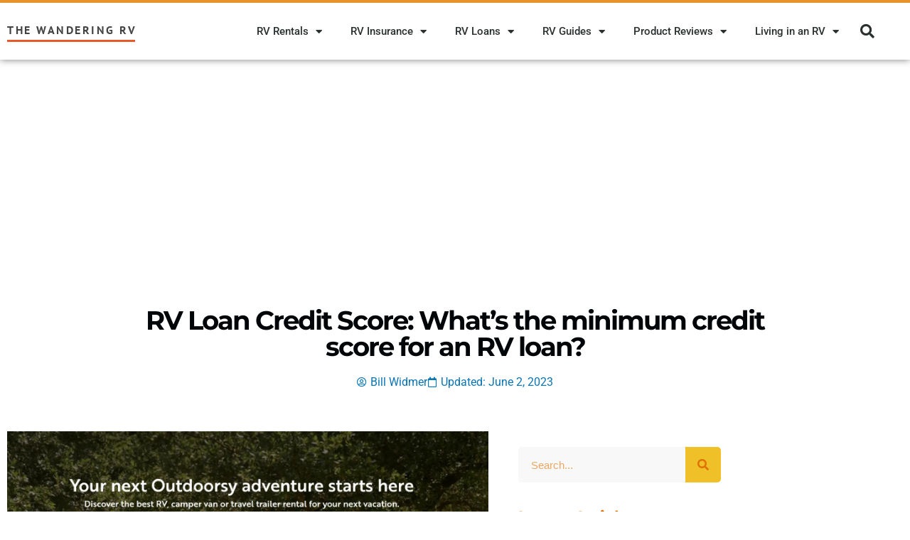

--- FILE ---
content_type: text/html; charset=UTF-8
request_url: https://www.thewanderingrv.com/rv-financing-credit-score/
body_size: 29588
content:
<!DOCTYPE html>
<html lang="en-US">
<head>
	<meta charset="UTF-8">
	<meta name='robots' content='index, follow, max-image-preview:large, max-snippet:-1, max-video-preview:-1' />
	<style>img:is([sizes="auto" i], [sizes^="auto," i]) { contain-intrinsic-size: 3000px 1500px }</style>
	<meta name="viewport" content="width=device-width, initial-scale=1">
	<!-- This site is optimized with the Yoast SEO Premium plugin v23.5 (Yoast SEO v26.7) - https://yoast.com/wordpress/plugins/seo/ -->
	<title>What&#039;s the minimum credit score for an RV loan?</title>
	<meta name="description" content="We discuss what to know about getting a RV loan, including interest rates, loan terms, and the minimum FICO score you need." />
	<link rel="canonical" href="https://www.thewanderingrv.com/rv-financing-credit-score/" />
	<meta property="og:locale" content="en_US" />
	<meta property="og:type" content="article" />
	<meta property="og:title" content="RV Loan Credit Score: What&#039;s the minimum credit score for an RV loan?" />
	<meta property="og:description" content="We discuss what to know about getting a RV loan, including interest rates, loan terms, and the minimum FICO score you need." />
	<meta property="og:url" content="https://www.thewanderingrv.com/rv-financing-credit-score/" />
	<meta property="og:site_name" content="The Wandering RV" />
	<meta property="article:publisher" content="https://www.facebook.com/thewanderingrv" />
	<meta property="article:published_time" content="2020-09-14T23:47:30+00:00" />
	<meta property="article:modified_time" content="2023-06-02T23:13:56+00:00" />
	<meta property="og:image" content="https://www.thewanderingrv.com/wp-content/uploads/2021/11/RV-Financing-Credit-Score-What-Score-Do-You-Need-to-Get-A-Loan1.png" />
	<meta name="author" content="Bill Widmer" />
	<meta name="twitter:card" content="summary_large_image" />
	<meta name="twitter:creator" content="@thewanderingrv" />
	<meta name="twitter:site" content="@thewanderingrv" />
	<meta name="twitter:label1" content="Written by" />
	<meta name="twitter:data1" content="Bill Widmer" />
	<meta name="twitter:label2" content="Est. reading time" />
	<meta name="twitter:data2" content="3 minutes" />
	<script type="application/ld+json" class="yoast-schema-graph">{"@context":"https://schema.org","@graph":[{"@type":"Article","@id":"https://www.thewanderingrv.com/rv-financing-credit-score/#article","isPartOf":{"@id":"https://www.thewanderingrv.com/rv-financing-credit-score/"},"author":{"name":"Bill Widmer","@id":"https://www.thewanderingrv.com/#/schema/person/8cbac93ab3fd56862fc6c1fad888c3af"},"headline":"RV Loan Credit Score: What&#8217;s the minimum credit score for an RV loan?","datePublished":"2020-09-14T23:47:30+00:00","dateModified":"2023-06-02T23:13:56+00:00","mainEntityOfPage":{"@id":"https://www.thewanderingrv.com/rv-financing-credit-score/"},"wordCount":342,"commentCount":0,"publisher":{"@id":"https://www.thewanderingrv.com/#organization"},"image":{"@id":"https://www.thewanderingrv.com/rv-financing-credit-score/#primaryimage"},"thumbnailUrl":"https://www.thewanderingrv.com/wp-content/uploads/2021/11/RV-Financing-Credit-Score-What-Score-Do-You-Need-to-Get-A-Loan1.png","articleSection":["RV Loans"],"inLanguage":"en-US","potentialAction":[{"@type":"CommentAction","name":"Comment","target":["https://www.thewanderingrv.com/rv-financing-credit-score/#respond"]}]},{"@type":"WebPage","@id":"https://www.thewanderingrv.com/rv-financing-credit-score/","url":"https://www.thewanderingrv.com/rv-financing-credit-score/","name":"What's the minimum credit score for an RV loan?","isPartOf":{"@id":"https://www.thewanderingrv.com/#website"},"primaryImageOfPage":{"@id":"https://www.thewanderingrv.com/rv-financing-credit-score/#primaryimage"},"image":{"@id":"https://www.thewanderingrv.com/rv-financing-credit-score/#primaryimage"},"thumbnailUrl":"https://www.thewanderingrv.com/wp-content/uploads/2021/11/RV-Financing-Credit-Score-What-Score-Do-You-Need-to-Get-A-Loan1.png","datePublished":"2020-09-14T23:47:30+00:00","dateModified":"2023-06-02T23:13:56+00:00","description":"We discuss what to know about getting a RV loan, including interest rates, loan terms, and the minimum FICO score you need.","breadcrumb":{"@id":"https://www.thewanderingrv.com/rv-financing-credit-score/#breadcrumb"},"inLanguage":"en-US","potentialAction":[{"@type":"ReadAction","target":["https://www.thewanderingrv.com/rv-financing-credit-score/"]}]},{"@type":"ImageObject","inLanguage":"en-US","@id":"https://www.thewanderingrv.com/rv-financing-credit-score/#primaryimage","url":"https://www.thewanderingrv.com/wp-content/uploads/2021/11/RV-Financing-Credit-Score-What-Score-Do-You-Need-to-Get-A-Loan1.png","contentUrl":"https://www.thewanderingrv.com/wp-content/uploads/2021/11/RV-Financing-Credit-Score-What-Score-Do-You-Need-to-Get-A-Loan1.png","width":300,"height":450,"caption":"twrv-image RV-Financing-Credit-Score-What-Score-Do-You-Need-to-Get-A-Loan1"},{"@type":"BreadcrumbList","@id":"https://www.thewanderingrv.com/rv-financing-credit-score/#breadcrumb","itemListElement":[{"@type":"ListItem","position":1,"name":"Home","item":"https://www.thewanderingrv.com/"},{"@type":"ListItem","position":2,"name":"RV Loans","item":"https://www.thewanderingrv.com/category/rv-loans/"},{"@type":"ListItem","position":3,"name":"RV Loan Credit Score: What&#8217;s the minimum credit score for an RV loan?"}]},{"@type":"WebSite","@id":"https://www.thewanderingrv.com/#website","url":"https://www.thewanderingrv.com/","name":"The Wandering RV","description":"An RV Blog By RVers for RVers","publisher":{"@id":"https://www.thewanderingrv.com/#organization"},"potentialAction":[{"@type":"SearchAction","target":{"@type":"EntryPoint","urlTemplate":"https://www.thewanderingrv.com/?s={search_term_string}"},"query-input":{"@type":"PropertyValueSpecification","valueRequired":true,"valueName":"search_term_string"}}],"inLanguage":"en-US"},{"@type":"Organization","@id":"https://www.thewanderingrv.com/#organization","name":"The Wandering RV","url":"https://www.thewanderingrv.com/","logo":{"@type":"ImageObject","inLanguage":"en-US","@id":"https://www.thewanderingrv.com/#/schema/logo/image/","url":"https://www.thewanderingrv.com/wp-content/uploads/2018/10/logo_transparent_background.png","contentUrl":"https://www.thewanderingrv.com/wp-content/uploads/2018/10/logo_transparent_background.png","width":3400,"height":1609,"caption":"The Wandering RV"},"image":{"@id":"https://www.thewanderingrv.com/#/schema/logo/image/"},"sameAs":["https://www.facebook.com/thewanderingrv","https://x.com/thewanderingrv"]},{"@type":"Person","@id":"https://www.thewanderingrv.com/#/schema/person/8cbac93ab3fd56862fc6c1fad888c3af","name":"Bill Widmer","image":{"@type":"ImageObject","inLanguage":"en-US","@id":"https://www.thewanderingrv.com/#/schema/person/image/","url":"https://secure.gravatar.com/avatar/e99708ca107917c9ebf600d1ac7b819e5013e67c54c922e69aca98e3a72bff99?s=96&d=mm&r=g","contentUrl":"https://secure.gravatar.com/avatar/e99708ca107917c9ebf600d1ac7b819e5013e67c54c922e69aca98e3a72bff99?s=96&d=mm&r=g","caption":"Bill Widmer"},"url":"https://www.thewanderingrv.com/author/inbillsmindgmail-com/"}]}</script>
	<!-- / Yoast SEO Premium plugin. -->



<link rel="alternate" type="application/rss+xml" title="The Wandering RV &raquo; Feed" href="https://www.thewanderingrv.com/feed/" />
<link rel="alternate" type="application/rss+xml" title="The Wandering RV &raquo; Comments Feed" href="https://www.thewanderingrv.com/comments/feed/" />
<link rel="alternate" type="application/rss+xml" title="The Wandering RV &raquo; RV Loan Credit Score: What&#8217;s the minimum credit score for an RV loan? Comments Feed" href="https://www.thewanderingrv.com/rv-financing-credit-score/feed/" />
		<!-- This site uses the Google Analytics by MonsterInsights plugin v9.11.1 - Using Analytics tracking - https://www.monsterinsights.com/ -->
							<script src="//www.googletagmanager.com/gtag/js?id=G-DCXLV6037P"  data-cfasync="false" data-wpfc-render="false" async></script>
			<script data-cfasync="false" data-wpfc-render="false">
				var mi_version = '9.11.1';
				var mi_track_user = true;
				var mi_no_track_reason = '';
								var MonsterInsightsDefaultLocations = {"page_location":"https:\/\/www.thewanderingrv.com\/rv-financing-credit-score\/"};
								if ( typeof MonsterInsightsPrivacyGuardFilter === 'function' ) {
					var MonsterInsightsLocations = (typeof MonsterInsightsExcludeQuery === 'object') ? MonsterInsightsPrivacyGuardFilter( MonsterInsightsExcludeQuery ) : MonsterInsightsPrivacyGuardFilter( MonsterInsightsDefaultLocations );
				} else {
					var MonsterInsightsLocations = (typeof MonsterInsightsExcludeQuery === 'object') ? MonsterInsightsExcludeQuery : MonsterInsightsDefaultLocations;
				}

								var disableStrs = [
										'ga-disable-G-DCXLV6037P',
									];

				/* Function to detect opted out users */
				function __gtagTrackerIsOptedOut() {
					for (var index = 0; index < disableStrs.length; index++) {
						if (document.cookie.indexOf(disableStrs[index] + '=true') > -1) {
							return true;
						}
					}

					return false;
				}

				/* Disable tracking if the opt-out cookie exists. */
				if (__gtagTrackerIsOptedOut()) {
					for (var index = 0; index < disableStrs.length; index++) {
						window[disableStrs[index]] = true;
					}
				}

				/* Opt-out function */
				function __gtagTrackerOptout() {
					for (var index = 0; index < disableStrs.length; index++) {
						document.cookie = disableStrs[index] + '=true; expires=Thu, 31 Dec 2099 23:59:59 UTC; path=/';
						window[disableStrs[index]] = true;
					}
				}

				if ('undefined' === typeof gaOptout) {
					function gaOptout() {
						__gtagTrackerOptout();
					}
				}
								window.dataLayer = window.dataLayer || [];

				window.MonsterInsightsDualTracker = {
					helpers: {},
					trackers: {},
				};
				if (mi_track_user) {
					function __gtagDataLayer() {
						dataLayer.push(arguments);
					}

					function __gtagTracker(type, name, parameters) {
						if (!parameters) {
							parameters = {};
						}

						if (parameters.send_to) {
							__gtagDataLayer.apply(null, arguments);
							return;
						}

						if (type === 'event') {
														parameters.send_to = monsterinsights_frontend.v4_id;
							var hookName = name;
							if (typeof parameters['event_category'] !== 'undefined') {
								hookName = parameters['event_category'] + ':' + name;
							}

							if (typeof MonsterInsightsDualTracker.trackers[hookName] !== 'undefined') {
								MonsterInsightsDualTracker.trackers[hookName](parameters);
							} else {
								__gtagDataLayer('event', name, parameters);
							}
							
						} else {
							__gtagDataLayer.apply(null, arguments);
						}
					}

					__gtagTracker('js', new Date());
					__gtagTracker('set', {
						'developer_id.dZGIzZG': true,
											});
					if ( MonsterInsightsLocations.page_location ) {
						__gtagTracker('set', MonsterInsightsLocations);
					}
										__gtagTracker('config', 'G-DCXLV6037P', {"forceSSL":"true"} );
										window.gtag = __gtagTracker;										(function () {
						/* https://developers.google.com/analytics/devguides/collection/analyticsjs/ */
						/* ga and __gaTracker compatibility shim. */
						var noopfn = function () {
							return null;
						};
						var newtracker = function () {
							return new Tracker();
						};
						var Tracker = function () {
							return null;
						};
						var p = Tracker.prototype;
						p.get = noopfn;
						p.set = noopfn;
						p.send = function () {
							var args = Array.prototype.slice.call(arguments);
							args.unshift('send');
							__gaTracker.apply(null, args);
						};
						var __gaTracker = function () {
							var len = arguments.length;
							if (len === 0) {
								return;
							}
							var f = arguments[len - 1];
							if (typeof f !== 'object' || f === null || typeof f.hitCallback !== 'function') {
								if ('send' === arguments[0]) {
									var hitConverted, hitObject = false, action;
									if ('event' === arguments[1]) {
										if ('undefined' !== typeof arguments[3]) {
											hitObject = {
												'eventAction': arguments[3],
												'eventCategory': arguments[2],
												'eventLabel': arguments[4],
												'value': arguments[5] ? arguments[5] : 1,
											}
										}
									}
									if ('pageview' === arguments[1]) {
										if ('undefined' !== typeof arguments[2]) {
											hitObject = {
												'eventAction': 'page_view',
												'page_path': arguments[2],
											}
										}
									}
									if (typeof arguments[2] === 'object') {
										hitObject = arguments[2];
									}
									if (typeof arguments[5] === 'object') {
										Object.assign(hitObject, arguments[5]);
									}
									if ('undefined' !== typeof arguments[1].hitType) {
										hitObject = arguments[1];
										if ('pageview' === hitObject.hitType) {
											hitObject.eventAction = 'page_view';
										}
									}
									if (hitObject) {
										action = 'timing' === arguments[1].hitType ? 'timing_complete' : hitObject.eventAction;
										hitConverted = mapArgs(hitObject);
										__gtagTracker('event', action, hitConverted);
									}
								}
								return;
							}

							function mapArgs(args) {
								var arg, hit = {};
								var gaMap = {
									'eventCategory': 'event_category',
									'eventAction': 'event_action',
									'eventLabel': 'event_label',
									'eventValue': 'event_value',
									'nonInteraction': 'non_interaction',
									'timingCategory': 'event_category',
									'timingVar': 'name',
									'timingValue': 'value',
									'timingLabel': 'event_label',
									'page': 'page_path',
									'location': 'page_location',
									'title': 'page_title',
									'referrer' : 'page_referrer',
								};
								for (arg in args) {
																		if (!(!args.hasOwnProperty(arg) || !gaMap.hasOwnProperty(arg))) {
										hit[gaMap[arg]] = args[arg];
									} else {
										hit[arg] = args[arg];
									}
								}
								return hit;
							}

							try {
								f.hitCallback();
							} catch (ex) {
							}
						};
						__gaTracker.create = newtracker;
						__gaTracker.getByName = newtracker;
						__gaTracker.getAll = function () {
							return [];
						};
						__gaTracker.remove = noopfn;
						__gaTracker.loaded = true;
						window['__gaTracker'] = __gaTracker;
					})();
									} else {
										console.log("");
					(function () {
						function __gtagTracker() {
							return null;
						}

						window['__gtagTracker'] = __gtagTracker;
						window['gtag'] = __gtagTracker;
					})();
									}
			</script>
							<!-- / Google Analytics by MonsterInsights -->
		<style id='wp-emoji-styles-inline-css'>

	img.wp-smiley, img.emoji {
		display: inline !important;
		border: none !important;
		box-shadow: none !important;
		height: 1em !important;
		width: 1em !important;
		margin: 0 0.07em !important;
		vertical-align: -0.1em !important;
		background: none !important;
		padding: 0 !important;
	}
</style>
<link rel='stylesheet' id='wp-block-library-css' href='https://www.thewanderingrv.com/wp-includes/css/dist/block-library/style.min.css?ver=6.8.3' media='all' />
<link data-minify="1" rel='stylesheet' id='editorskit-frontend-css' href='https://www.thewanderingrv.com/wp-content/cache/min/1/wp-content/plugins/block-options/build/style.build.css?ver=1768504770' media='all' />
<link data-minify="1" rel='stylesheet' id='convertkit-broadcasts-css' href='https://www.thewanderingrv.com/wp-content/cache/background-css/1/www.thewanderingrv.com/wp-content/cache/min/1/wp-content/plugins/convertkit/resources/frontend/css/broadcasts.css?ver=1768504770&wpr_t=1768490606' media='all' />
<link data-minify="1" rel='stylesheet' id='convertkit-button-css' href='https://www.thewanderingrv.com/wp-content/cache/min/1/wp-content/plugins/convertkit/resources/frontend/css/button.css?ver=1768504770' media='all' />
<link data-minify="1" rel='stylesheet' id='convertkit-form-css' href='https://www.thewanderingrv.com/wp-content/cache/min/1/wp-content/plugins/convertkit/resources/frontend/css/form.css?ver=1768504770' media='all' />
<link data-minify="1" rel='stylesheet' id='convertkit-form-builder-field-css' href='https://www.thewanderingrv.com/wp-content/cache/min/1/wp-content/plugins/convertkit/resources/frontend/css/form-builder.css?ver=1768504770' media='all' />
<link data-minify="1" rel='stylesheet' id='convertkit-form-builder-css' href='https://www.thewanderingrv.com/wp-content/cache/min/1/wp-content/plugins/convertkit/resources/frontend/css/form-builder.css?ver=1768504770' media='all' />
<style id='global-styles-inline-css'>
:root{--wp--preset--aspect-ratio--square: 1;--wp--preset--aspect-ratio--4-3: 4/3;--wp--preset--aspect-ratio--3-4: 3/4;--wp--preset--aspect-ratio--3-2: 3/2;--wp--preset--aspect-ratio--2-3: 2/3;--wp--preset--aspect-ratio--16-9: 16/9;--wp--preset--aspect-ratio--9-16: 9/16;--wp--preset--color--black: #000000;--wp--preset--color--cyan-bluish-gray: #abb8c3;--wp--preset--color--white: #ffffff;--wp--preset--color--pale-pink: #f78da7;--wp--preset--color--vivid-red: #cf2e2e;--wp--preset--color--luminous-vivid-orange: #ff6900;--wp--preset--color--luminous-vivid-amber: #fcb900;--wp--preset--color--light-green-cyan: #7bdcb5;--wp--preset--color--vivid-green-cyan: #00d084;--wp--preset--color--pale-cyan-blue: #8ed1fc;--wp--preset--color--vivid-cyan-blue: #0693e3;--wp--preset--color--vivid-purple: #9b51e0;--wp--preset--color--twrv-orange: #ff5e00;--wp--preset--gradient--vivid-cyan-blue-to-vivid-purple: linear-gradient(135deg,rgba(6,147,227,1) 0%,rgb(155,81,224) 100%);--wp--preset--gradient--light-green-cyan-to-vivid-green-cyan: linear-gradient(135deg,rgb(122,220,180) 0%,rgb(0,208,130) 100%);--wp--preset--gradient--luminous-vivid-amber-to-luminous-vivid-orange: linear-gradient(135deg,rgba(252,185,0,1) 0%,rgba(255,105,0,1) 100%);--wp--preset--gradient--luminous-vivid-orange-to-vivid-red: linear-gradient(135deg,rgba(255,105,0,1) 0%,rgb(207,46,46) 100%);--wp--preset--gradient--very-light-gray-to-cyan-bluish-gray: linear-gradient(135deg,rgb(238,238,238) 0%,rgb(169,184,195) 100%);--wp--preset--gradient--cool-to-warm-spectrum: linear-gradient(135deg,rgb(74,234,220) 0%,rgb(151,120,209) 20%,rgb(207,42,186) 40%,rgb(238,44,130) 60%,rgb(251,105,98) 80%,rgb(254,248,76) 100%);--wp--preset--gradient--blush-light-purple: linear-gradient(135deg,rgb(255,206,236) 0%,rgb(152,150,240) 100%);--wp--preset--gradient--blush-bordeaux: linear-gradient(135deg,rgb(254,205,165) 0%,rgb(254,45,45) 50%,rgb(107,0,62) 100%);--wp--preset--gradient--luminous-dusk: linear-gradient(135deg,rgb(255,203,112) 0%,rgb(199,81,192) 50%,rgb(65,88,208) 100%);--wp--preset--gradient--pale-ocean: linear-gradient(135deg,rgb(255,245,203) 0%,rgb(182,227,212) 50%,rgb(51,167,181) 100%);--wp--preset--gradient--electric-grass: linear-gradient(135deg,rgb(202,248,128) 0%,rgb(113,206,126) 100%);--wp--preset--gradient--midnight: linear-gradient(135deg,rgb(2,3,129) 0%,rgb(40,116,252) 100%);--wp--preset--font-size--small: 13px;--wp--preset--font-size--medium: 20px;--wp--preset--font-size--large: 36px;--wp--preset--font-size--x-large: 42px;--wp--preset--spacing--20: 0.44rem;--wp--preset--spacing--30: 0.67rem;--wp--preset--spacing--40: 1rem;--wp--preset--spacing--50: 1.5rem;--wp--preset--spacing--60: 2.25rem;--wp--preset--spacing--70: 3.38rem;--wp--preset--spacing--80: 5.06rem;--wp--preset--shadow--natural: 6px 6px 9px rgba(0, 0, 0, 0.2);--wp--preset--shadow--deep: 12px 12px 50px rgba(0, 0, 0, 0.4);--wp--preset--shadow--sharp: 6px 6px 0px rgba(0, 0, 0, 0.2);--wp--preset--shadow--outlined: 6px 6px 0px -3px rgba(255, 255, 255, 1), 6px 6px rgba(0, 0, 0, 1);--wp--preset--shadow--crisp: 6px 6px 0px rgba(0, 0, 0, 1);}:where(body) { margin: 0; }.wp-site-blocks > .alignleft { float: left; margin-right: 2em; }.wp-site-blocks > .alignright { float: right; margin-left: 2em; }.wp-site-blocks > .aligncenter { justify-content: center; margin-left: auto; margin-right: auto; }:where(.is-layout-flex){gap: 0.5em;}:where(.is-layout-grid){gap: 0.5em;}.is-layout-flow > .alignleft{float: left;margin-inline-start: 0;margin-inline-end: 2em;}.is-layout-flow > .alignright{float: right;margin-inline-start: 2em;margin-inline-end: 0;}.is-layout-flow > .aligncenter{margin-left: auto !important;margin-right: auto !important;}.is-layout-constrained > .alignleft{float: left;margin-inline-start: 0;margin-inline-end: 2em;}.is-layout-constrained > .alignright{float: right;margin-inline-start: 2em;margin-inline-end: 0;}.is-layout-constrained > .aligncenter{margin-left: auto !important;margin-right: auto !important;}.is-layout-constrained > :where(:not(.alignleft):not(.alignright):not(.alignfull)){margin-left: auto !important;margin-right: auto !important;}body .is-layout-flex{display: flex;}.is-layout-flex{flex-wrap: wrap;align-items: center;}.is-layout-flex > :is(*, div){margin: 0;}body .is-layout-grid{display: grid;}.is-layout-grid > :is(*, div){margin: 0;}body{padding-top: 0px;padding-right: 0px;padding-bottom: 0px;padding-left: 0px;}a:where(:not(.wp-element-button)){text-decoration: underline;}:root :where(.wp-element-button, .wp-block-button__link){background-color: #32373c;border-width: 0;color: #fff;font-family: inherit;font-size: inherit;line-height: inherit;padding: calc(0.667em + 2px) calc(1.333em + 2px);text-decoration: none;}.has-black-color{color: var(--wp--preset--color--black) !important;}.has-cyan-bluish-gray-color{color: var(--wp--preset--color--cyan-bluish-gray) !important;}.has-white-color{color: var(--wp--preset--color--white) !important;}.has-pale-pink-color{color: var(--wp--preset--color--pale-pink) !important;}.has-vivid-red-color{color: var(--wp--preset--color--vivid-red) !important;}.has-luminous-vivid-orange-color{color: var(--wp--preset--color--luminous-vivid-orange) !important;}.has-luminous-vivid-amber-color{color: var(--wp--preset--color--luminous-vivid-amber) !important;}.has-light-green-cyan-color{color: var(--wp--preset--color--light-green-cyan) !important;}.has-vivid-green-cyan-color{color: var(--wp--preset--color--vivid-green-cyan) !important;}.has-pale-cyan-blue-color{color: var(--wp--preset--color--pale-cyan-blue) !important;}.has-vivid-cyan-blue-color{color: var(--wp--preset--color--vivid-cyan-blue) !important;}.has-vivid-purple-color{color: var(--wp--preset--color--vivid-purple) !important;}.has-twrv-orange-color{color: var(--wp--preset--color--twrv-orange) !important;}.has-black-background-color{background-color: var(--wp--preset--color--black) !important;}.has-cyan-bluish-gray-background-color{background-color: var(--wp--preset--color--cyan-bluish-gray) !important;}.has-white-background-color{background-color: var(--wp--preset--color--white) !important;}.has-pale-pink-background-color{background-color: var(--wp--preset--color--pale-pink) !important;}.has-vivid-red-background-color{background-color: var(--wp--preset--color--vivid-red) !important;}.has-luminous-vivid-orange-background-color{background-color: var(--wp--preset--color--luminous-vivid-orange) !important;}.has-luminous-vivid-amber-background-color{background-color: var(--wp--preset--color--luminous-vivid-amber) !important;}.has-light-green-cyan-background-color{background-color: var(--wp--preset--color--light-green-cyan) !important;}.has-vivid-green-cyan-background-color{background-color: var(--wp--preset--color--vivid-green-cyan) !important;}.has-pale-cyan-blue-background-color{background-color: var(--wp--preset--color--pale-cyan-blue) !important;}.has-vivid-cyan-blue-background-color{background-color: var(--wp--preset--color--vivid-cyan-blue) !important;}.has-vivid-purple-background-color{background-color: var(--wp--preset--color--vivid-purple) !important;}.has-twrv-orange-background-color{background-color: var(--wp--preset--color--twrv-orange) !important;}.has-black-border-color{border-color: var(--wp--preset--color--black) !important;}.has-cyan-bluish-gray-border-color{border-color: var(--wp--preset--color--cyan-bluish-gray) !important;}.has-white-border-color{border-color: var(--wp--preset--color--white) !important;}.has-pale-pink-border-color{border-color: var(--wp--preset--color--pale-pink) !important;}.has-vivid-red-border-color{border-color: var(--wp--preset--color--vivid-red) !important;}.has-luminous-vivid-orange-border-color{border-color: var(--wp--preset--color--luminous-vivid-orange) !important;}.has-luminous-vivid-amber-border-color{border-color: var(--wp--preset--color--luminous-vivid-amber) !important;}.has-light-green-cyan-border-color{border-color: var(--wp--preset--color--light-green-cyan) !important;}.has-vivid-green-cyan-border-color{border-color: var(--wp--preset--color--vivid-green-cyan) !important;}.has-pale-cyan-blue-border-color{border-color: var(--wp--preset--color--pale-cyan-blue) !important;}.has-vivid-cyan-blue-border-color{border-color: var(--wp--preset--color--vivid-cyan-blue) !important;}.has-vivid-purple-border-color{border-color: var(--wp--preset--color--vivid-purple) !important;}.has-twrv-orange-border-color{border-color: var(--wp--preset--color--twrv-orange) !important;}.has-vivid-cyan-blue-to-vivid-purple-gradient-background{background: var(--wp--preset--gradient--vivid-cyan-blue-to-vivid-purple) !important;}.has-light-green-cyan-to-vivid-green-cyan-gradient-background{background: var(--wp--preset--gradient--light-green-cyan-to-vivid-green-cyan) !important;}.has-luminous-vivid-amber-to-luminous-vivid-orange-gradient-background{background: var(--wp--preset--gradient--luminous-vivid-amber-to-luminous-vivid-orange) !important;}.has-luminous-vivid-orange-to-vivid-red-gradient-background{background: var(--wp--preset--gradient--luminous-vivid-orange-to-vivid-red) !important;}.has-very-light-gray-to-cyan-bluish-gray-gradient-background{background: var(--wp--preset--gradient--very-light-gray-to-cyan-bluish-gray) !important;}.has-cool-to-warm-spectrum-gradient-background{background: var(--wp--preset--gradient--cool-to-warm-spectrum) !important;}.has-blush-light-purple-gradient-background{background: var(--wp--preset--gradient--blush-light-purple) !important;}.has-blush-bordeaux-gradient-background{background: var(--wp--preset--gradient--blush-bordeaux) !important;}.has-luminous-dusk-gradient-background{background: var(--wp--preset--gradient--luminous-dusk) !important;}.has-pale-ocean-gradient-background{background: var(--wp--preset--gradient--pale-ocean) !important;}.has-electric-grass-gradient-background{background: var(--wp--preset--gradient--electric-grass) !important;}.has-midnight-gradient-background{background: var(--wp--preset--gradient--midnight) !important;}.has-small-font-size{font-size: var(--wp--preset--font-size--small) !important;}.has-medium-font-size{font-size: var(--wp--preset--font-size--medium) !important;}.has-large-font-size{font-size: var(--wp--preset--font-size--large) !important;}.has-x-large-font-size{font-size: var(--wp--preset--font-size--x-large) !important;}
:where(.wp-block-post-template.is-layout-flex){gap: 1.25em;}:where(.wp-block-post-template.is-layout-grid){gap: 1.25em;}
:where(.wp-block-columns.is-layout-flex){gap: 2em;}:where(.wp-block-columns.is-layout-grid){gap: 2em;}
:root :where(.wp-block-pullquote){font-size: 1.5em;line-height: 1.6;}
</style>
<link rel='stylesheet' id='generate-comments-css' href='https://www.thewanderingrv.com/wp-content/themes/generatepress/assets/css/components/comments.min.css?ver=3.6.0' media='all' />
<link rel='stylesheet' id='generate-widget-areas-css' href='https://www.thewanderingrv.com/wp-content/themes/generatepress/assets/css/components/widget-areas.min.css?ver=3.6.0' media='all' />
<link rel='stylesheet' id='generate-style-css' href='https://www.thewanderingrv.com/wp-content/themes/generatepress/assets/css/main.min.css?ver=3.6.0' media='all' />
<style id='generate-style-inline-css'>
body{background-color:#ffffff;color:#141414;}a{color:#e07102;}a:hover, a:focus, a:active{color:#ff8002;}.wp-block-group__inner-container{max-width:1200px;margin-left:auto;margin-right:auto;}.site-header .header-image{width:270px;}.navigation-search{position:absolute;left:-99999px;pointer-events:none;visibility:hidden;z-index:20;width:100%;top:0;transition:opacity 100ms ease-in-out;opacity:0;}.navigation-search.nav-search-active{left:0;right:0;pointer-events:auto;visibility:visible;opacity:1;}.navigation-search input[type="search"]{outline:0;border:0;vertical-align:bottom;line-height:1;opacity:0.9;width:100%;z-index:20;border-radius:0;-webkit-appearance:none;height:60px;}.navigation-search input::-ms-clear{display:none;width:0;height:0;}.navigation-search input::-ms-reveal{display:none;width:0;height:0;}.navigation-search input::-webkit-search-decoration, .navigation-search input::-webkit-search-cancel-button, .navigation-search input::-webkit-search-results-button, .navigation-search input::-webkit-search-results-decoration{display:none;}.gen-sidebar-nav .navigation-search{top:auto;bottom:0;}:root{--contrast:#222222;--contrast-2:#575760;--contrast-3:#b2b2be;--base:#f0f0f0;--base-2:#f7f8f9;--base-3:#ffffff;--accent:#1e73be;}:root .has-contrast-color{color:var(--contrast);}:root .has-contrast-background-color{background-color:var(--contrast);}:root .has-contrast-2-color{color:var(--contrast-2);}:root .has-contrast-2-background-color{background-color:var(--contrast-2);}:root .has-contrast-3-color{color:var(--contrast-3);}:root .has-contrast-3-background-color{background-color:var(--contrast-3);}:root .has-base-color{color:var(--base);}:root .has-base-background-color{background-color:var(--base);}:root .has-base-2-color{color:var(--base-2);}:root .has-base-2-background-color{background-color:var(--base-2);}:root .has-base-3-color{color:var(--base-3);}:root .has-base-3-background-color{background-color:var(--base-3);}:root .has-accent-color{color:var(--accent);}:root .has-accent-background-color{background-color:var(--accent);}body, button, input, select, textarea{font-family:"Source Sans Pro", sans-serif;font-size:16px;}body{line-height:1.5;}p{margin-bottom:1.2em;}.entry-content > [class*="wp-block-"]:not(:last-child):not(.wp-block-heading){margin-bottom:1.2em;}.main-title{font-size:28px;}.main-navigation a, .menu-toggle{font-family:"Source Sans Pro", sans-serif;font-weight:700;text-transform:capitalize;}.main-navigation .main-nav ul ul li a{font-size:14px;}.sidebar .widget, .footer-widgets .widget{font-size:17px;}button:not(.menu-toggle),html input[type="button"],input[type="reset"],input[type="submit"],.button,.wp-block-button .wp-block-button__link{font-weight:600;font-size:19px;}h1{font-weight:700;font-size:40px;line-height:1.1em;}h2{font-weight:600;font-size:46px;margin-bottom:30px;}h3{font-weight:600;font-size:34px;line-height:1.3em;}h4{font-weight:600;font-size:28px;line-height:1.4em;}@media (max-width:768px){h1{font-size:36px;}h2{font-size:28px;}h3{font-size:24px;}h4{font-size:21px;}h5{font-size:19px;}}.top-bar{background-color:#636363;color:#ffffff;}.top-bar a{color:#ffffff;}.top-bar a:hover{color:#303030;}.site-header{background-color:#ffffff;}.main-title a,.main-title a:hover{color:#222222;}.site-description{color:#757575;}.mobile-menu-control-wrapper .menu-toggle,.mobile-menu-control-wrapper .menu-toggle:hover,.mobile-menu-control-wrapper .menu-toggle:focus,.has-inline-mobile-toggle #site-navigation.toggled{background-color:rgba(0, 0, 0, 0.02);}.main-navigation,.main-navigation ul ul{background-color:#ffffff;}.main-navigation .main-nav ul li a, .main-navigation .menu-toggle, .main-navigation .menu-bar-items{color:#000102;}.main-navigation .main-nav ul li:not([class*="current-menu-"]):hover > a, .main-navigation .main-nav ul li:not([class*="current-menu-"]):focus > a, .main-navigation .main-nav ul li.sfHover:not([class*="current-menu-"]) > a, .main-navigation .menu-bar-item:hover > a, .main-navigation .menu-bar-item.sfHover > a{color:#7a8896;background-color:#eaeaea;}button.menu-toggle:hover,button.menu-toggle:focus{color:#000102;}.main-navigation .main-nav ul li[class*="current-menu-"] > a{color:#e07102;}.navigation-search input[type="search"],.navigation-search input[type="search"]:active, .navigation-search input[type="search"]:focus, .main-navigation .main-nav ul li.search-item.active > a, .main-navigation .menu-bar-items .search-item.active > a{color:#7a8896;background-color:#eaeaea;}.main-navigation ul ul{background-color:#fcfcfc;}.main-navigation .main-nav ul ul li a{color:#232323;}.main-navigation .main-nav ul ul li:not([class*="current-menu-"]):hover > a,.main-navigation .main-nav ul ul li:not([class*="current-menu-"]):focus > a, .main-navigation .main-nav ul ul li.sfHover:not([class*="current-menu-"]) > a{color:#7a8896;background-color:#eaeaea;}.main-navigation .main-nav ul ul li[class*="current-menu-"] > a{color:#7a8896;background-color:#eaeaea;}.separate-containers .inside-article, .separate-containers .comments-area, .separate-containers .page-header, .one-container .container, .separate-containers .paging-navigation, .inside-page-header{color:#141414;background-color:#ffffff;}.inside-article a,.paging-navigation a,.comments-area a,.page-header a{color:#e07102;}.inside-article a:hover,.paging-navigation a:hover,.comments-area a:hover,.page-header a:hover{color:#ff8002;}.entry-header h1,.page-header h1{color:#1b1b42;}.entry-title a{color:#1b1b42;}.entry-title a:hover{color:#1b1b42;}.entry-meta{color:#141414;}.entry-meta a{color:#141414;}.entry-meta a:hover{color:#141414;}h1{color:#1b1b42;}h2{color:#1b1b42;}h3{color:#1b1b42;}h4{color:#1b1b42;}.sidebar .widget{color:#141414;background-color:rgba(242,245,250,0.4);}.sidebar .widget a{color:#141414;}.sidebar .widget a:hover{color:#1b1b42;}.sidebar .widget .widget-title{color:#141414;}.footer-widgets{background-color:#ffffff;}.footer-widgets .widget-title{color:#000000;}.site-info{color:#ffffff;background-color:#55555e;}.site-info a{color:#ffffff;}.site-info a:hover{color:#d3d3d3;}.footer-bar .widget_nav_menu .current-menu-item a{color:#d3d3d3;}input[type="text"],input[type="email"],input[type="url"],input[type="password"],input[type="search"],input[type="tel"],input[type="number"],textarea,select{color:#666666;background-color:#ffffff;border-color:#ffffff;}input[type="text"]:focus,input[type="email"]:focus,input[type="url"]:focus,input[type="password"]:focus,input[type="search"]:focus,input[type="tel"]:focus,input[type="number"]:focus,textarea:focus,select:focus{color:#666666;background-color:#ffffff;border-color:#ffffff;}button,html input[type="button"],input[type="reset"],input[type="submit"],a.button,a.wp-block-button__link:not(.has-background){color:#ffffff;background-color:#ff5400;}button:hover,html input[type="button"]:hover,input[type="reset"]:hover,input[type="submit"]:hover,a.button:hover,button:focus,html input[type="button"]:focus,input[type="reset"]:focus,input[type="submit"]:focus,a.button:focus,a.wp-block-button__link:not(.has-background):active,a.wp-block-button__link:not(.has-background):focus,a.wp-block-button__link:not(.has-background):hover{color:#ffffff;background-color:#c54200;}a.generate-back-to-top{background-color:rgba( 0,0,0,0.4 );color:#ffffff;}a.generate-back-to-top:hover,a.generate-back-to-top:focus{background-color:rgba( 0,0,0,0.6 );color:#ffffff;}:root{--gp-search-modal-bg-color:var(--base-3);--gp-search-modal-text-color:var(--contrast);--gp-search-modal-overlay-bg-color:rgba(0,0,0,0.2);}@media (max-width:768px){.main-navigation .menu-bar-item:hover > a, .main-navigation .menu-bar-item.sfHover > a{background:none;color:#000102;}}.inside-header{padding:30px;}.nav-below-header .main-navigation .inside-navigation.grid-container, .nav-above-header .main-navigation .inside-navigation.grid-container{padding:0px 21px 0px 21px;}.separate-containers .inside-article, .separate-containers .comments-area, .separate-containers .page-header, .separate-containers .paging-navigation, .one-container .site-content, .inside-page-header{padding:70px 30px 20px 30px;}.site-main .wp-block-group__inner-container{padding:70px 30px 20px 30px;}.separate-containers .paging-navigation{padding-top:20px;padding-bottom:20px;}.entry-content .alignwide, body:not(.no-sidebar) .entry-content .alignfull{margin-left:-30px;width:calc(100% + 60px);max-width:calc(100% + 60px);}.one-container.right-sidebar .site-main,.one-container.both-right .site-main{margin-right:30px;}.one-container.left-sidebar .site-main,.one-container.both-left .site-main{margin-left:30px;}.one-container.both-sidebars .site-main{margin:0px 30px 0px 30px;}.sidebar .widget, .page-header, .widget-area .main-navigation, .site-main > *{margin-bottom:40px;}.separate-containers .site-main{margin:40px;}.both-right .inside-left-sidebar,.both-left .inside-left-sidebar{margin-right:20px;}.both-right .inside-right-sidebar,.both-left .inside-right-sidebar{margin-left:20px;}.one-container.archive .post:not(:last-child):not(.is-loop-template-item), .one-container.blog .post:not(:last-child):not(.is-loop-template-item){padding-bottom:20px;}.separate-containers .featured-image{margin-top:40px;}.separate-containers .inside-right-sidebar, .separate-containers .inside-left-sidebar{margin-top:40px;margin-bottom:40px;}.main-navigation .main-nav ul li a,.menu-toggle,.main-navigation .menu-bar-item > a{padding-left:9px;padding-right:9px;}.main-navigation .main-nav ul ul li a{padding:10px 9px 10px 9px;}.main-navigation ul ul{width:400px;}.rtl .menu-item-has-children .dropdown-menu-toggle{padding-left:9px;}.menu-item-has-children .dropdown-menu-toggle{padding-right:9px;}.rtl .main-navigation .main-nav ul li.menu-item-has-children > a{padding-right:9px;}.widget-area .widget{padding:30px;}.footer-widgets-container{padding:0px;}.inside-site-info{padding:20px;}@media (max-width:768px){.separate-containers .inside-article, .separate-containers .comments-area, .separate-containers .page-header, .separate-containers .paging-navigation, .one-container .site-content, .inside-page-header{padding:80px 30px 20px 30px;}.site-main .wp-block-group__inner-container{padding:80px 30px 20px 30px;}.inside-top-bar{padding-right:30px;padding-left:30px;}.inside-header{padding-top:20px;padding-right:20px;padding-bottom:20px;padding-left:30px;}.widget-area .widget{padding-top:20px;padding-right:20px;padding-bottom:20px;padding-left:20px;}.footer-widgets-container{padding-top:0px;padding-right:0px;padding-bottom:0px;padding-left:0px;}.inside-site-info{padding-right:30px;padding-left:30px;}.entry-content .alignwide, body:not(.no-sidebar) .entry-content .alignfull{margin-left:-30px;width:calc(100% + 60px);max-width:calc(100% + 60px);}.one-container .site-main .paging-navigation{margin-bottom:40px;}}/* End cached CSS */.is-right-sidebar{width:30%;}.is-left-sidebar{width:30%;}.site-content .content-area{width:70%;}@media (max-width:768px){.main-navigation .menu-toggle,.sidebar-nav-mobile:not(#sticky-placeholder){display:block;}.main-navigation ul,.gen-sidebar-nav,.main-navigation:not(.slideout-navigation):not(.toggled) .main-nav > ul,.has-inline-mobile-toggle #site-navigation .inside-navigation > *:not(.navigation-search):not(.main-nav){display:none;}.nav-align-right .inside-navigation,.nav-align-center .inside-navigation{justify-content:space-between;}.has-inline-mobile-toggle .mobile-menu-control-wrapper{display:flex;flex-wrap:wrap;}.has-inline-mobile-toggle .inside-header{flex-direction:row;text-align:left;flex-wrap:wrap;}.has-inline-mobile-toggle .header-widget,.has-inline-mobile-toggle #site-navigation{flex-basis:100%;}.nav-float-left .has-inline-mobile-toggle #site-navigation{order:10;}}
.elementor-template-full-width .site-content{display:block;}
</style>
<link data-minify="1" rel='stylesheet' id='generate-child-css' href='https://www.thewanderingrv.com/wp-content/cache/min/1/wp-content/themes/thewanderingrv/style.css?ver=1768504770' media='all' />
<link rel='stylesheet' id='elementor-frontend-css' href='https://www.thewanderingrv.com/wp-content/plugins/elementor/assets/css/frontend.min.css?ver=3.34.1' media='all' />
<link rel='stylesheet' id='widget-heading-css' href='https://www.thewanderingrv.com/wp-content/plugins/elementor/assets/css/widget-heading.min.css?ver=3.34.1' media='all' />
<link rel='stylesheet' id='e-animation-slideInLeft-css' href='https://www.thewanderingrv.com/wp-content/plugins/elementor/assets/lib/animations/styles/slideInLeft.min.css?ver=3.34.1' media='all' />
<link rel='stylesheet' id='e-popup-css' href='https://www.thewanderingrv.com/wp-content/plugins/elementor-pro/assets/css/conditionals/popup.min.css?ver=3.34.0' media='all' />
<link rel='stylesheet' id='widget-divider-css' href='https://www.thewanderingrv.com/wp-content/plugins/elementor/assets/css/widget-divider.min.css?ver=3.34.1' media='all' />
<link rel='stylesheet' id='widget-nav-menu-css' href='https://www.thewanderingrv.com/wp-content/plugins/elementor-pro/assets/css/widget-nav-menu.min.css?ver=3.34.0' media='all' />
<link rel='stylesheet' id='widget-search-form-css' href='https://www.thewanderingrv.com/wp-content/plugins/elementor-pro/assets/css/widget-search-form.min.css?ver=3.34.0' media='all' />
<link rel='stylesheet' id='elementor-icons-shared-0-css' href='https://www.thewanderingrv.com/wp-content/plugins/elementor/assets/lib/font-awesome/css/fontawesome.min.css?ver=5.15.3' media='all' />
<link data-minify="1" rel='stylesheet' id='elementor-icons-fa-solid-css' href='https://www.thewanderingrv.com/wp-content/cache/min/1/wp-content/plugins/elementor/assets/lib/font-awesome/css/solid.min.css?ver=1768504770' media='all' />
<link rel='stylesheet' id='widget-image-css' href='https://www.thewanderingrv.com/wp-content/plugins/elementor/assets/css/widget-image.min.css?ver=3.34.1' media='all' />
<link rel='stylesheet' id='widget-social-icons-css' href='https://www.thewanderingrv.com/wp-content/plugins/elementor/assets/css/widget-social-icons.min.css?ver=3.34.1' media='all' />
<link rel='stylesheet' id='e-apple-webkit-css' href='https://www.thewanderingrv.com/wp-content/plugins/elementor/assets/css/conditionals/apple-webkit.min.css?ver=3.34.1' media='all' />
<link rel='stylesheet' id='e-animation-fadeInUp-css' href='https://www.thewanderingrv.com/wp-content/plugins/elementor/assets/lib/animations/styles/fadeInUp.min.css?ver=3.34.1' media='all' />
<link rel='stylesheet' id='widget-post-info-css' href='https://www.thewanderingrv.com/wp-content/plugins/elementor-pro/assets/css/widget-post-info.min.css?ver=3.34.0' media='all' />
<link rel='stylesheet' id='widget-icon-list-css' href='https://www.thewanderingrv.com/wp-content/plugins/elementor/assets/css/widget-icon-list.min.css?ver=3.34.1' media='all' />
<link data-minify="1" rel='stylesheet' id='elementor-icons-fa-regular-css' href='https://www.thewanderingrv.com/wp-content/cache/min/1/wp-content/plugins/elementor/assets/lib/font-awesome/css/regular.min.css?ver=1768504862' media='all' />
<link rel='stylesheet' id='e-shapes-css' href='https://www.thewanderingrv.com/wp-content/plugins/elementor/assets/css/conditionals/shapes.min.css?ver=3.34.1' media='all' />
<link rel='stylesheet' id='widget-post-navigation-css' href='https://www.thewanderingrv.com/wp-content/plugins/elementor-pro/assets/css/widget-post-navigation.min.css?ver=3.34.0' media='all' />
<link rel='stylesheet' id='e-animation-fadeIn-css' href='https://www.thewanderingrv.com/wp-content/plugins/elementor/assets/lib/animations/styles/fadeIn.min.css?ver=3.34.1' media='all' />
<link rel='stylesheet' id='widget-posts-css' href='https://www.thewanderingrv.com/wp-content/plugins/elementor-pro/assets/css/widget-posts.min.css?ver=3.34.0' media='all' />
<link data-minify="1" rel='stylesheet' id='elementor-icons-css' href='https://www.thewanderingrv.com/wp-content/cache/min/1/wp-content/plugins/elementor/assets/lib/eicons/css/elementor-icons.min.css?ver=1768504770' media='all' />
<link rel='stylesheet' id='elementor-post-51397-css' href='https://www.thewanderingrv.com/wp-content/uploads/elementor/css/post-51397.css?ver=1768504739' media='all' />
<link rel='stylesheet' id='elementor-post-52535-css' href='https://www.thewanderingrv.com/wp-content/uploads/elementor/css/post-52535.css?ver=1768504739' media='all' />
<link rel='stylesheet' id='elementor-post-9294-css' href='https://www.thewanderingrv.com/wp-content/uploads/elementor/css/post-9294.css?ver=1768504739' media='all' />
<link rel='stylesheet' id='elementor-post-52079-css' href='https://www.thewanderingrv.com/wp-content/uploads/elementor/css/post-52079.css?ver=1768504739' media='all' />
<link rel='stylesheet' id='elementor-post-52104-css' href='https://www.thewanderingrv.com/wp-content/uploads/elementor/css/post-52104.css?ver=1768504862' media='all' />
<link data-minify="1" rel='stylesheet' id='elementor-gf-local-montserrat-css' href='https://www.thewanderingrv.com/wp-content/cache/min/1/wp-content/uploads/elementor/google-fonts/css/montserrat.css?ver=1768504770' media='all' />
<link data-minify="1" rel='stylesheet' id='elementor-gf-local-roboto-css' href='https://www.thewanderingrv.com/wp-content/cache/min/1/wp-content/uploads/elementor/google-fonts/css/roboto.css?ver=1768504770' media='all' />
<link data-minify="1" rel='stylesheet' id='elementor-gf-local-merriweather-css' href='https://www.thewanderingrv.com/wp-content/cache/min/1/wp-content/uploads/elementor/google-fonts/css/merriweather.css?ver=1768504771' media='all' />
<link data-minify="1" rel='stylesheet' id='elementor-gf-local-inter-css' href='https://www.thewanderingrv.com/wp-content/cache/min/1/wp-content/uploads/elementor/google-fonts/css/inter.css?ver=1768504771' media='all' />
<link data-minify="1" rel='stylesheet' id='elementor-gf-local-heebo-css' href='https://www.thewanderingrv.com/wp-content/cache/min/1/wp-content/uploads/elementor/google-fonts/css/heebo.css?ver=1768504771' media='all' />
<link data-minify="1" rel='stylesheet' id='elementor-gf-local-ptsans-css' href='https://www.thewanderingrv.com/wp-content/cache/min/1/wp-content/uploads/elementor/google-fonts/css/ptsans.css?ver=1768504771' media='all' />
<link data-minify="1" rel='stylesheet' id='elementor-icons-fa-brands-css' href='https://www.thewanderingrv.com/wp-content/cache/min/1/wp-content/plugins/elementor/assets/lib/font-awesome/css/brands.min.css?ver=1768504771' media='all' />
<script src="https://www.thewanderingrv.com/wp-content/plugins/google-analytics-for-wordpress/assets/js/frontend-gtag.min.js?ver=9.11.1" id="monsterinsights-frontend-script-js" async data-wp-strategy="async"></script>
<script data-cfasync="false" data-wpfc-render="false" id='monsterinsights-frontend-script-js-extra'>var monsterinsights_frontend = {"js_events_tracking":"true","download_extensions":"doc,pdf,ppt,zip,xls,docx,pptx,xlsx","inbound_paths":"[]","home_url":"https:\/\/www.thewanderingrv.com","hash_tracking":"false","v4_id":"G-DCXLV6037P"};</script>
<script src="https://www.thewanderingrv.com/wp-includes/js/jquery/jquery.min.js?ver=3.7.1" id="jquery-core-js"></script>
<script src="https://www.thewanderingrv.com/wp-includes/js/jquery/jquery-migrate.min.js?ver=3.4.1" id="jquery-migrate-js"></script>
<link rel="https://api.w.org/" href="https://www.thewanderingrv.com/wp-json/" /><link rel="alternate" title="JSON" type="application/json" href="https://www.thewanderingrv.com/wp-json/wp/v2/posts/21144" /><link rel="EditURI" type="application/rsd+xml" title="RSD" href="https://www.thewanderingrv.com/xmlrpc.php?rsd" />
<meta name="generator" content="WordPress 6.8.3" />
<link rel='shortlink' href='https://www.thewanderingrv.com/?p=21144' />
<link rel="alternate" title="oEmbed (JSON)" type="application/json+oembed" href="https://www.thewanderingrv.com/wp-json/oembed/1.0/embed?url=https%3A%2F%2Fwww.thewanderingrv.com%2Frv-financing-credit-score%2F" />
<link rel="alternate" title="oEmbed (XML)" type="text/xml+oembed" href="https://www.thewanderingrv.com/wp-json/oembed/1.0/embed?url=https%3A%2F%2Fwww.thewanderingrv.com%2Frv-financing-credit-score%2F&#038;format=xml" />
<style type="text/css">.aawp .aawp-tb__row--highlight{background-color:#256aaf;}.aawp .aawp-tb__row--highlight{color:#fff;}.aawp .aawp-tb__row--highlight a{color:#fff;}</style><script type="text/javascript">var daim_ajax_url = "https://www.thewanderingrv.com/wp-admin/admin-ajax.php";var daim_nonce = "cc0ae874e1";</script>			<style>
				/*img{
					max-width:100%;
					height: auto;
				}*/
			</style>
			<link rel="pingback" href="https://www.thewanderingrv.com/xmlrpc.php">
<meta name="generator" content="Elementor 3.34.1; features: additional_custom_breakpoints; settings: css_print_method-external, google_font-enabled, font_display-swap">
<style>
.elementor-inner-section:not(.default-padding) .elementor-inner-column .elementor-widget-wrap {
    padding: 0 !important;
}
	.cta-primary a {
		text-decoration: none;
	}
		.custom-card-height .elementor-widget-container {
    min-height: 600px;
}
</style>
<style>
.simpletoc-list li {
    color: var(--e-global-color-secondary);
    transition: all .3s;
    backface-visibility: hidden;
    position: relative;
}
.simpletoc-list li li:hover {
    transform: translateX(5px) scale(1.01);
}
.simpletoc-list li a:hover{
    color: var(--e-global-color-8004078 ) !important;

}
.simpletoc-list >li>a {
    font-weight: 800;
    padding-top: 8px !important;
    display: block;

}
.simpletoc-list >li {
        list-style-type: none;
}
.simpletoc-list a {
/*     color: var(--e-global-color-secondary); */
    color: black;
}


.simpletoc-list {
    column-count: 1;
		width: 100%;
    margin: 0;
    padding: 25px 50px;
/*     border: 7px solid var(--e-global-color-8004078); */
/*     border-radius: 0 0 15px 15px; */
    margin-bottom: 50px;
    background-color: #0A75B60a;
    
	  
    
}
.simpletoc-list.toc-2col {
		column-count: 2;
}
h2.simpletoc-title {
    margin-bottom: 0 !important;
    background-color: var(--e-global-color-8004078);
    color: white;
    padding: 15px 50px;
/*     border-radius: 15px 15px 0 0; */
    margin-top: 50px;
	clear: both;
	font-size: 25px;
}
.simpletoc-list li li {
    font-weight: 500;
}

@media (max-width: 767px) {
    .simpletoc-list { 
        column-count: 1;
        height: auto;
    }
}

</style>
<script>
jQuery(document).ready(()=> {
	const toc = jQuery(".simpletoc-list");
if(toc.children().length >= 10) {
  toc.addClass("toc-2col")
}
})
</script>
<style>
figure.alignright:has( img) {
    display:none !important;
}
</style>
<!-- Google Tag Manager, Added 8/11/23 -->
<script>(function(w,d,s,l,i){w[l]=w[l]||[];w[l].push({'gtm.start':
new Date().getTime(),event:'gtm.js'});var f=d.getElementsByTagName(s)[0],
j=d.createElement(s),dl=l!='dataLayer'?'&l='+l:'';j.async=true;j.src=
'https://www.googletagmanager.com/gtm.js?id='+i+dl;f.parentNode.insertBefore(j,f);
})(window,document,'script','dataLayer','GTM-N7VCLFGV');</script>
<!-- End Google Tag Manager -->
<!-- Disabled 6/20/23 -->
<!-- <script async src="https://www.googletagmanager.com/gtag/js?id=G-DCXLV6037P"></script> -->
<!-- Disabled 7/31/23 -->
<!-- <script>
  window.dataLayer = window.dataLayer || [];
  function gtag(){dataLayer.push(arguments);}
  gtag('js', new Date());

  gtag('config', 'G-DCXLV6037P');
</script> -->
<!-- Google tag (gtag.js) -->
<!-- Disabled 6/20/23 -->
<!-- <script async src="https://www.googletagmanager.com/gtag/js?id=UA-82487700-1"></script>
<script>
  window.dataLayer = window.dataLayer || [];
  function gtag(){dataLayer.push(arguments);}
  gtag('js', new Date());

  gtag('config', 'UA-82487700-1');
</script> -->

<!-- <link rel="preload" href="https://fonts.googleapis.com/css?family=Montserrat%3A100%2C100italic%2C200%2C200italic%2C300%2C300italic%2C400%2C400italic%2C500%2C500italic%2C600%2C600italic%2C700%2C700italic%2C800%2C800italic%2C900%2C900italic%7CRoboto%3A100%2C100italic%2C200%2C200italic%2C300%2C300italic%2C400%2C400italic%2C500%2C500italic%2C600%2C600italic%2C700%2C700italic%2C800%2C800italic%2C900%2C900italic%7CMerriweather%3A100%2C100italic%2C200%2C200italic%2C300%2C300italic%2C400%2C400italic%2C500%2C500italic%2C600%2C600italic%2C700%2C700italic%2C800%2C800italic%2C900%2C900italic%7CInter%3A100%2C100italic%2C200%2C200italic%2C300%2C300italic%2C400%2C400italic%2C500%2C500italic%2C600%2C600italic%2C700%2C700italic%2C800%2C800italic%2C900%2C900italic%7CHeebo%3A100%2C100italic%2C200%2C200italic%2C300%2C300italic%2C400%2C400italic%2C500%2C500italic%2C600%2C600italic%2C700%2C700italic%2C800%2C800italic%2C900%2C900italic%7CPT+Sans%3A100%2C100italic%2C200%2C200italic%2C300%2C300italic%2C400%2C400italic%2C500%2C500italic%2C600%2C600italic%2C700%2C700italic%2C800%2C800italic%2C900%2C900italic&amp;display=swap&amp;ver=6.1.1" as="style"> -->

<!-- <meta name="google-site-verification" content="TRj_xQQ3mGz4J8vJ2R42K-vCPUBiDDFjW79dty0uRrg"/> -->
<meta name="p:domain_verify" content="eab297e41b2841ed96a4fee64fc1d174"/>

<meta name="google-site-verification" content="b8RM58HkpVuE_2iSOqd_lz19f2iflaVRndF2Q18gAhM" />

<meta name='ir-site-verification-token' value='1343504592' />

<!-- Google Ads, added 6/21/23 - Disabled 7/9/24 -->
<script async src="https://pagead2.googlesyndication.com/pagead/js/adsbygoogle.js?client=ca-pub-3345763877272596"
     crossorigin="anonymous"></script>
<!-- Material Icons and Lottie files Import, added 8/11/23 -->
<!--<link rel="stylesheet" href="https://fonts.googleapis.com/icon?family=Material+Icons">
<!--<script src="https://unpkg.com/@lottiefiles/lottie-player@latest/dist/lottie-player.js"></script>

<!-- Google Ads, Ad Block Recovery, added 6/21/23. Disabled 6/27/23 -->
<!-- <script async src="https://fundingchoicesmessages.google.com/i/pub-3345763877272596?ers=1" nonce="hdoNcVKvem_d1t7N_nR9dQ"></script><script nonce="hdoNcVKvem_d1t7N_nR9dQ">(function() {function signalGooglefcPresent() {if (!window.frames['googlefcPresent']) {if (document.body) {const iframe = document.createElement('iframe'); iframe.style = 'width: 0; height: 0; border: none; z-index: -1000; left: -1000px; top: -1000px;'; iframe.style.display = 'none'; iframe.name = 'googlefcPresent'; document.body.appendChild(iframe);} else {setTimeout(signalGooglefcPresent, 0);}}}signalGooglefcPresent();})();</script> -->

<!-- Disabled 6/20/23 -->
<!-- <script async src="https://pagead2.googlesyndication.com/pagead/js/adsbygoogle.js?client=ca-pub-3345763877272596"
     crossorigin="anonymous"></script> -->
			<style>
				.e-con.e-parent:nth-of-type(n+4):not(.e-lazyloaded):not(.e-no-lazyload),
				.e-con.e-parent:nth-of-type(n+4):not(.e-lazyloaded):not(.e-no-lazyload) * {
					background-image: none !important;
				}
				@media screen and (max-height: 1024px) {
					.e-con.e-parent:nth-of-type(n+3):not(.e-lazyloaded):not(.e-no-lazyload),
					.e-con.e-parent:nth-of-type(n+3):not(.e-lazyloaded):not(.e-no-lazyload) * {
						background-image: none !important;
					}
				}
				@media screen and (max-height: 640px) {
					.e-con.e-parent:nth-of-type(n+2):not(.e-lazyloaded):not(.e-no-lazyload),
					.e-con.e-parent:nth-of-type(n+2):not(.e-lazyloaded):not(.e-no-lazyload) * {
						background-image: none !important;
					}
				}
			</style>
			<script>(function () {
                // Let the browser know JS is enabled
                document.documentElement.className += "js";

                // Detect if Source Sans Pro has loaded
                if (!("fonts" in document)) return;
                document.fonts.load("1em Source Sans Pro").then(function () {
                    document.documentElement.className += " loaded-font-source-sans-pro";
                });
            })();</script><script type="text/javascript" src="http://classic.avantlink.com/affiliate_app_confirm.php?mode=js&authResponse=82ec6cc170ee9087f10e32aa83940d1481df35e8"></script><link rel="preload" href="/wp-content/themes/thewanderingrv/dist/fonts/source-sans-pro-v19-latin-regular.woff2?c0d191aa7fb798623030ee4dd70837f8" as="font" type="font/woff2" crossorigin><link rel="preload" href="/wp-content/themes/thewanderingrv/dist/fonts/source-sans-pro-v19-latin-700.woff2?a10519031679e736153ab19cd5805aed" as="font" type="font/woff2" crossorigin><link rel="icon" href="https://www.thewanderingrv.com/wp-content/uploads/2023/04/cropped-TWRVFav-2-32x32.png" sizes="32x32" />
<link rel="icon" href="https://www.thewanderingrv.com/wp-content/uploads/2023/04/cropped-TWRVFav-2-192x192.png" sizes="192x192" />
<link rel="apple-touch-icon" href="https://www.thewanderingrv.com/wp-content/uploads/2023/04/cropped-TWRVFav-2-180x180.png" />
<meta name="msapplication-TileImage" content="https://www.thewanderingrv.com/wp-content/uploads/2023/04/cropped-TWRVFav-2-270x270.png" />
<noscript><style id="rocket-lazyload-nojs-css">.rll-youtube-player, [data-lazy-src]{display:none !important;}</style></noscript><style id="wpr-lazyload-bg-container"></style><style id="wpr-lazyload-bg-exclusion"></style>
<noscript>
<style id="wpr-lazyload-bg-nostyle">.convertkit-broadcasts.convertkit-broadcasts-loading,.editor-styles-wrapper .convertkit-broadcasts.convertkit-broadcasts-loading{--wpr-bg-26fbbd67-fd0e-47a4-80a2-58fd44e2239d: url('https://www.thewanderingrv.com/wp-content/plugins/convertkit/resources/frontend/images/spinner.gif');}</style>
</noscript>
<script type="application/javascript">const rocket_pairs = [{"selector":".convertkit-broadcasts.convertkit-broadcasts-loading,.editor-styles-wrapper .convertkit-broadcasts.convertkit-broadcasts-loading","style":".convertkit-broadcasts.convertkit-broadcasts-loading,.editor-styles-wrapper .convertkit-broadcasts.convertkit-broadcasts-loading{--wpr-bg-26fbbd67-fd0e-47a4-80a2-58fd44e2239d: url('https:\/\/www.thewanderingrv.com\/wp-content\/plugins\/convertkit\/resources\/frontend\/images\/spinner.gif');}","hash":"26fbbd67-fd0e-47a4-80a2-58fd44e2239d","url":"https:\/\/www.thewanderingrv.com\/wp-content\/plugins\/convertkit\/resources\/frontend\/images\/spinner.gif"}]; const rocket_excluded_pairs = [];</script><meta name="generator" content="WP Rocket 3.20.0.3" data-wpr-features="wpr_lazyload_css_bg_img wpr_minify_js wpr_lazyload_images wpr_minify_css wpr_preload_links wpr_host_fonts_locally wpr_desktop" /></head>

<body class="wp-singular post-template-default single single-post postid-21144 single-format-standard wp-custom-logo wp-embed-responsive wp-theme-generatepress wp-child-theme-thewanderingrv aawp-custom right-sidebar nav-float-right one-container nav-search-enabled header-aligned-left dropdown-hover elementor-default elementor-template-full-width elementor-kit-51397 elementor-page-52104 full-width-content" itemtype="https://schema.org/Blog" itemscope>
	
<!-- Google Tag Manager (noscript), Added 8/11/23 -->
<noscript><iframe src="https://www.googletagmanager.com/ns.html?id=GTM-N7VCLFGV"
height="0" width="0" style="display:none;visibility:hidden"></iframe></noscript>
<!-- End Google Tag Manager (noscript) -->
<!-- Disabled 6/20/23 -->
<!-- <script async src="https://securepubads.g.doubleclick.net/tag/js/gpt.js"></script> -->

<!-- Disabled 7/31/23 -->
<!-- <script>
 window.googletag = window.googletag || {cmd: []};
 googletag.cmd.push(function() {
   googletag.defineSlot('/18190176,22497494685/MCM_Validation', [1, 1], 'div-gpt-ad-1614955491295-0').addService(googletag.pubads());
   googletag.pubads().enableSingleRequest();
   googletag.enableServices();
 });
</script>
<div id='div-gpt-ad-1614955491295-0'>
<script>
   googletag.cmd.push(function() {
   if (googletag.pubads().isInitialLoadDisabled()) {
   googletag.display('div-gpt-ad-1614955491295-0');
   googletag.refresh('div-gpt-ad-1614955491295-0');
   } else {
   googletag.display('div-gpt-ad-1614955491295-0');
   }
   });
 </script>
</div> -->
<a class="screen-reader-text skip-link" href="#content" title="Skip to content">Skip to content</a>		<header data-rocket-location-hash="7e39dc7fcc6c5300bcfe76ce155d9390" data-elementor-type="header" data-elementor-id="9294" class="elementor elementor-9294 elementor-location-header" data-elementor-post-type="elementor_library">
					<section class="elementor-section elementor-top-section elementor-element elementor-element-5e956a74 elementor-section-content-middle elementor-section-boxed elementor-section-height-default elementor-section-height-default" data-id="5e956a74" data-element_type="section" data-settings="{&quot;background_background&quot;:&quot;classic&quot;}">
						<div data-rocket-location-hash="82f6c6a00e9a86a2eaa3cc6e8d136714" class="elementor-container elementor-column-gap-default">
					<div class="elementor-column elementor-col-50 elementor-top-column elementor-element elementor-element-4827ed24" data-id="4827ed24" data-element_type="column">
			<div class="elementor-widget-wrap elementor-element-populated">
						<div class="elementor-element elementor-element-e36c798 elementor-widget elementor-widget-theme-site-title elementor-widget-heading" data-id="e36c798" data-element_type="widget" data-widget_type="theme-site-title.default">
				<div class="elementor-widget-container">
					<h2 class="elementor-heading-title elementor-size-default"><a href="https://www.thewanderingrv.com">The Wandering RV</a></h2>				</div>
				</div>
				<div class="elementor-element elementor-element-5c71c35 elementor-widget-divider--view-line elementor-widget elementor-widget-divider" data-id="5c71c35" data-element_type="widget" data-widget_type="divider.default">
				<div class="elementor-widget-container">
							<div class="elementor-divider">
			<span class="elementor-divider-separator">
						</span>
		</div>
						</div>
				</div>
					</div>
		</div>
				<div class="elementor-column elementor-col-50 elementor-top-column elementor-element elementor-element-5cf2f090" data-id="5cf2f090" data-element_type="column">
			<div class="elementor-widget-wrap elementor-element-populated">
						<div class="elementor-element elementor-element-6db910b elementor-nav-menu__align-end elementor-nav-menu--stretch elementor-widget__width-auto elementor-nav-menu--dropdown-tablet elementor-nav-menu__text-align-aside elementor-nav-menu--toggle elementor-nav-menu--burger elementor-widget elementor-widget-nav-menu" data-id="6db910b" data-element_type="widget" data-settings="{&quot;full_width&quot;:&quot;stretch&quot;,&quot;layout&quot;:&quot;horizontal&quot;,&quot;submenu_icon&quot;:{&quot;value&quot;:&quot;&lt;i class=\&quot;fas fa-caret-down\&quot; aria-hidden=\&quot;true\&quot;&gt;&lt;\/i&gt;&quot;,&quot;library&quot;:&quot;fa-solid&quot;},&quot;toggle&quot;:&quot;burger&quot;}" data-widget_type="nav-menu.default">
				<div class="elementor-widget-container">
								<nav aria-label="Menu" class="elementor-nav-menu--main elementor-nav-menu__container elementor-nav-menu--layout-horizontal e--pointer-underline e--animation-fade">
				<ul id="menu-1-6db910b" class="elementor-nav-menu"><li class="menu-item menu-item-type-post_type menu-item-object-post menu-item-has-children menu-item-22802"><a href="https://www.thewanderingrv.com/rv-rentals/" class="elementor-item">RV Rentals</a>
<ul class="sub-menu elementor-nav-menu--dropdown">
	<li class="menu-item menu-item-type-taxonomy menu-item-object-category menu-item-has-children menu-item-36218"><a href="https://www.thewanderingrv.com/category/rv-rentals/rv-rental-companies/" class="elementor-sub-item">Rental Reviews</a>
	<ul class="sub-menu elementor-nav-menu--dropdown">
		<li class="menu-item menu-item-type-post_type menu-item-object-post menu-item-6567"><a href="https://www.thewanderingrv.com/outdoorsy-review/" class="elementor-sub-item">Outdoorsy Review</a></li>
		<li class="menu-item menu-item-type-post_type menu-item-object-post menu-item-36220"><a href="https://www.thewanderingrv.com/rvezy-review/" class="elementor-sub-item">RVezy Review</a></li>
		<li class="menu-item menu-item-type-post_type menu-item-object-post menu-item-36221"><a href="https://www.thewanderingrv.com/rvshare-review/" class="elementor-sub-item">RVshare Review</a></li>
	</ul>
</li>
	<li class="menu-item menu-item-type-post_type menu-item-object-post menu-item-has-children menu-item-38540"><a href="https://www.thewanderingrv.com/rv-rental-types/" class="elementor-sub-item">Types of RV Rentals</a>
	<ul class="sub-menu elementor-nav-menu--dropdown">
		<li class="menu-item menu-item-type-post_type menu-item-object-post menu-item-36222"><a href="https://www.thewanderingrv.com/small-rv-rental/" class="elementor-sub-item">Small RV Rentals</a></li>
		<li class="menu-item menu-item-type-post_type menu-item-object-post menu-item-6427"><a href="https://www.thewanderingrv.com/monthly-rv-rentals/" class="elementor-sub-item">Monthly RV Rentals</a></li>
		<li class="menu-item menu-item-type-post_type menu-item-object-post menu-item-36223"><a href="https://www.thewanderingrv.com/cheap-rv-rentals/" class="elementor-sub-item">Cheap RV Rentals</a></li>
		<li class="menu-item menu-item-type-post_type menu-item-object-post menu-item-36224"><a href="https://www.thewanderingrv.com/campers-for-rent/" class="elementor-sub-item">Campers for Rent</a></li>
		<li class="menu-item menu-item-type-post_type menu-item-object-post menu-item-6452"><a href="https://www.thewanderingrv.com/rent-an-airstream/" class="elementor-sub-item">Rent an Airstream</a></li>
	</ul>
</li>
	<li class="menu-item menu-item-type-post_type menu-item-object-post menu-item-6206"><a href="https://www.thewanderingrv.com/renting-an-rv/" class="elementor-sub-item">What to Know Before Renting An RV</a></li>
	<li class="menu-item menu-item-type-post_type menu-item-object-post menu-item-6207"><a href="https://www.thewanderingrv.com/how-much-does-it-cost-to-rent-an-rv/" class="elementor-sub-item">RV Rental Prices</a></li>
	<li class="menu-item menu-item-type-post_type menu-item-object-post menu-item-36217"><a href="https://www.thewanderingrv.com/how-to-rent-your-rv/" class="elementor-sub-item">How to Rent Your RV</a></li>
</ul>
</li>
<li class="menu-item menu-item-type-post_type menu-item-object-post menu-item-has-children menu-item-37412"><a href="https://www.thewanderingrv.com/rv-insurance/" class="elementor-item">RV Insurance</a>
<ul class="sub-menu elementor-nav-menu--dropdown">
	<li class="menu-item menu-item-type-post_type menu-item-object-post menu-item-has-children menu-item-2854"><a href="https://www.thewanderingrv.com/best-rv-insurance/" class="elementor-sub-item">RV Insurance Companies</a>
	<ul class="sub-menu elementor-nav-menu--dropdown">
		<li class="menu-item menu-item-type-post_type menu-item-object-post menu-item-36226"><a href="https://www.thewanderingrv.com/good-sam-rv-insurance/" class="elementor-sub-item">Good Sam RV Insurance</a></li>
		<li class="menu-item menu-item-type-post_type menu-item-object-post menu-item-37882"><a href="https://www.thewanderingrv.com/roamly-rv-insurance-review/" class="elementor-sub-item">Roamly RV Insurance</a></li>
		<li class="menu-item menu-item-type-post_type menu-item-object-post menu-item-36227"><a href="https://www.thewanderingrv.com/progressive-rv-insurance/" class="elementor-sub-item">Progressive RV Insurance</a></li>
		<li class="menu-item menu-item-type-post_type menu-item-object-post menu-item-36228"><a href="https://www.thewanderingrv.com/national-general-rv-insurance/" class="elementor-sub-item">National General RV Insurance</a></li>
	</ul>
</li>
	<li class="menu-item menu-item-type-post_type menu-item-object-post menu-item-has-children menu-item-15456"><a href="https://www.thewanderingrv.com/camper-insurance/" class="elementor-sub-item">Types of Camper Insurance</a>
	<ul class="sub-menu elementor-nav-menu--dropdown">
		<li class="menu-item menu-item-type-post_type menu-item-object-post menu-item-15458"><a href="https://www.thewanderingrv.com/motorhome-insurance/" class="elementor-sub-item">Motorhome Insurance</a></li>
		<li class="menu-item menu-item-type-post_type menu-item-object-post menu-item-15459"><a href="https://www.thewanderingrv.com/travel-trailer-insurance/" class="elementor-sub-item">Travel Trailer Insurance</a></li>
		<li class="menu-item menu-item-type-post_type menu-item-object-post menu-item-37881"><a href="https://www.thewanderingrv.com/full-time-rv-insurance/" class="elementor-sub-item">Full-Time RV Insurance</a></li>
		<li class="menu-item menu-item-type-post_type menu-item-object-post menu-item-37878"><a href="https://www.thewanderingrv.com/seasonal-rv-insurance/" class="elementor-sub-item">Seasonal RV Insurance</a></li>
	</ul>
</li>
	<li class="menu-item menu-item-type-post_type menu-item-object-post menu-item-15457"><a href="https://www.thewanderingrv.com/how-much-does-rv-insurance-cost/" class="elementor-sub-item">How Much Does RV Insurance Cost?</a></li>
	<li class="menu-item menu-item-type-post_type menu-item-object-post menu-item-37879"><a href="https://www.thewanderingrv.com/what-does-rv-insurance-cover/" class="elementor-sub-item">What Does RV Insurance Cover?</a></li>
	<li class="menu-item menu-item-type-post_type menu-item-object-post menu-item-37880"><a href="https://www.thewanderingrv.com/rv-coverage/" class="elementor-sub-item">How Does RV Insurance Work?</a></li>
</ul>
</li>
<li class="menu-item menu-item-type-post_type menu-item-object-post current-menu-ancestor current-menu-parent menu-item-has-children menu-item-18722"><a href="https://www.thewanderingrv.com/rv-financing-and-loans/" class="elementor-item">RV Loans</a>
<ul class="sub-menu elementor-nav-menu--dropdown">
	<li class="menu-item menu-item-type-post_type menu-item-object-page menu-item-26330"><a href="https://www.thewanderingrv.com/rv-loan-calculator/" class="elementor-sub-item">RV Loan Calculator</a></li>
	<li class="menu-item menu-item-type-post_type menu-item-object-post menu-item-23692"><a href="https://www.thewanderingrv.com/best-rv-loan-rates/" class="elementor-sub-item">Best RV Loan Rates</a></li>
	<li class="menu-item menu-item-type-post_type menu-item-object-post menu-item-23694"><a href="https://www.thewanderingrv.com/bad-credit-rv-loans/" class="elementor-sub-item">Bad Credit RV Loans</a></li>
	<li class="menu-item menu-item-type-post_type menu-item-object-post menu-item-23688"><a href="https://www.thewanderingrv.com/how-does-rv-financing-work/" class="elementor-sub-item">How Does RV Financing Work?</a></li>
	<li class="menu-item menu-item-type-post_type menu-item-object-post menu-item-23690"><a href="https://www.thewanderingrv.com/can-you-claim-an-rv-as-a-primary-residence/" class="elementor-sub-item">Can You Claim an RV as a Primary Residence?</a></li>
	<li class="menu-item menu-item-type-post_type menu-item-object-post menu-item-23689"><a href="https://www.thewanderingrv.com/what-are-typical-rv-loan-terms/" class="elementor-sub-item">What are Typical RV Loan Terms?</a></li>
	<li class="menu-item menu-item-type-post_type menu-item-object-post menu-item-23691"><a href="https://www.thewanderingrv.com/how-old-of-an-rv-can-you-finance/" class="elementor-sub-item">How Old of an RV Can You Finance?</a></li>
	<li class="menu-item menu-item-type-post_type menu-item-object-post current-menu-item menu-item-23693"><a href="https://www.thewanderingrv.com/rv-financing-credit-score/" aria-current="page" class="elementor-sub-item elementor-item-active">RV Financing Credit Score</a></li>
</ul>
</li>
<li class="menu-item menu-item-type-post_type menu-item-object-page current_page_parent menu-item-has-children menu-item-14"><a href="https://www.thewanderingrv.com/blog/" class="elementor-item">RV Guides</a>
<ul class="sub-menu elementor-nav-menu--dropdown">
	<li class="menu-item menu-item-type-post_type menu-item-object-post menu-item-12226"><a href="https://www.thewanderingrv.com/rv-warranties/" class="elementor-sub-item">Ultimate Guide to RV Warranties</a></li>
	<li class="menu-item menu-item-type-taxonomy menu-item-object-category menu-item-53160"><a href="https://www.thewanderingrv.com/category/rving-guides/maintenance/sanitation/" class="elementor-sub-item">Sanitation</a></li>
	<li class="menu-item menu-item-type-post_type menu-item-object-post menu-item-33102"><a href="https://www.thewanderingrv.com/rv-electrical-system-basics/" class="elementor-sub-item">How Your RV&#8217;s Electrical Works</a></li>
	<li class="menu-item menu-item-type-post_type menu-item-object-post menu-item-2031"><a href="https://www.thewanderingrv.com/rving-with-pets/" class="elementor-sub-item">Guide to RVing With Pets</a></li>
	<li class="menu-item menu-item-type-post_type menu-item-object-post menu-item-35302"><a href="https://www.thewanderingrv.com/free-camping/" class="elementor-sub-item">How to Find Free Camping</a></li>
	<li class="menu-item menu-item-type-post_type menu-item-object-post menu-item-54167"><a href="https://www.thewanderingrv.com/rv-storage-ideas/" class="elementor-sub-item">100+ RV Storage Ideas</a></li>
	<li class="menu-item menu-item-type-post_type menu-item-object-post menu-item-34377"><a href="https://www.thewanderingrv.com/rv-renovation/" class="elementor-sub-item">7 RV Renovation Ideas</a></li>
	<li class="menu-item menu-item-type-post_type menu-item-object-post menu-item-53161"><a href="https://www.thewanderingrv.com/how-to-get-internet-in-your-rv/" class="elementor-sub-item">How to Get Internet in Your RV</a></li>
</ul>
</li>
<li class="menu-item menu-item-type-taxonomy menu-item-object-category menu-item-has-children menu-item-2845"><a href="https://www.thewanderingrv.com/category/product-reviews/" class="elementor-item">Product Reviews</a>
<ul class="sub-menu elementor-nav-menu--dropdown">
	<li class="menu-item menu-item-type-post_type menu-item-object-post menu-item-53163"><a href="https://www.thewanderingrv.com/rv-manufacturers/" class="elementor-sub-item">RV Brands &#038; Types</a></li>
	<li class="menu-item menu-item-type-post_type menu-item-object-post menu-item-1325"><a href="https://www.thewanderingrv.com/rv-accessories/" class="elementor-sub-item">Must Have RV Accessories</a></li>
	<li class="menu-item menu-item-type-post_type menu-item-object-post menu-item-2851"><a href="https://www.thewanderingrv.com/camping-gear/" class="elementor-sub-item">Recommended Hiking &#038; Camping Gear</a></li>
	<li class="menu-item menu-item-type-post_type menu-item-object-post menu-item-1876"><a href="https://www.thewanderingrv.com/rv-water-pump/" class="elementor-sub-item">RV Water Pump Buying Guide</a></li>
	<li class="menu-item menu-item-type-post_type menu-item-object-post menu-item-2846"><a href="https://www.thewanderingrv.com/rv-refrigerators/" class="elementor-sub-item">RV Refrigerator Buying Guide</a></li>
	<li class="menu-item menu-item-type-post_type menu-item-object-post menu-item-3139"><a href="https://www.thewanderingrv.com/rv-air-conditioner/" class="elementor-sub-item">RV Air Conditioners Buying Guide</a></li>
	<li class="menu-item menu-item-type-post_type menu-item-object-post menu-item-4577"><a href="https://www.thewanderingrv.com/rv-covers/" class="elementor-sub-item">Best RV Covers</a></li>
	<li class="menu-item menu-item-type-post_type menu-item-object-post menu-item-6679"><a href="https://www.thewanderingrv.com/rv-backup-cameras/" class="elementor-sub-item">Best RV Backup Cameras</a></li>
	<li class="menu-item menu-item-type-post_type menu-item-object-post menu-item-5054"><a href="https://www.thewanderingrv.com/wifi-booster/" class="elementor-sub-item">Best RV WiFi Boosters</a></li>
	<li class="menu-item menu-item-type-post_type menu-item-object-post menu-item-12224"><a href="https://www.thewanderingrv.com/rv-mattresses/" class="elementor-sub-item">Best RV Mattresses</a></li>
	<li class="menu-item menu-item-type-post_type menu-item-object-post menu-item-12225"><a href="https://www.thewanderingrv.com/rv-generators/" class="elementor-sub-item">Best RV Generators</a></li>
	<li class="menu-item menu-item-type-post_type menu-item-object-post menu-item-25567"><a href="https://www.thewanderingrv.com/best-rv-water-filters/" class="elementor-sub-item">Best RV Water Filters</a></li>
</ul>
</li>
<li class="menu-item menu-item-type-post_type menu-item-object-post menu-item-has-children menu-item-1758"><a href="https://www.thewanderingrv.com/guide-to-living-in-an-rv/" class="elementor-item">Living in an RV</a>
<ul class="sub-menu elementor-nav-menu--dropdown">
	<li class="menu-item menu-item-type-post_type menu-item-object-post menu-item-38379"><a href="https://www.thewanderingrv.com/how-much-does-it-cost-to-live-in-a-van/" class="elementor-sub-item">How Much Does it Cost to Live in a Van?</a></li>
	<li class="menu-item menu-item-type-post_type menu-item-object-post menu-item-38378"><a href="https://www.thewanderingrv.com/best-vans-for-van-life/" class="elementor-sub-item">Best Vans for Van Life</a></li>
	<li class="menu-item menu-item-type-post_type menu-item-object-post menu-item-38382"><a href="https://www.thewanderingrv.com/best-camper-vans-with-bathrooms/" class="elementor-sub-item">Best Camper Vans With Bathrooms</a></li>
	<li class="menu-item menu-item-type-post_type menu-item-object-post menu-item-38422"><a href="https://www.thewanderingrv.com/van-conversion-companies/" class="elementor-sub-item">US Van Conversion Companies</a></li>
</ul>
</li>
</ul>			</nav>
					<div class="elementor-menu-toggle" role="button" tabindex="0" aria-label="Menu Toggle" aria-expanded="false">
			<i aria-hidden="true" role="presentation" class="elementor-menu-toggle__icon--open eicon-menu-bar"></i><i aria-hidden="true" role="presentation" class="elementor-menu-toggle__icon--close eicon-close"></i>		</div>
					<nav class="elementor-nav-menu--dropdown elementor-nav-menu__container" aria-hidden="true">
				<ul id="menu-2-6db910b" class="elementor-nav-menu"><li class="menu-item menu-item-type-post_type menu-item-object-post menu-item-has-children menu-item-22802"><a href="https://www.thewanderingrv.com/rv-rentals/" class="elementor-item" tabindex="-1">RV Rentals</a>
<ul class="sub-menu elementor-nav-menu--dropdown">
	<li class="menu-item menu-item-type-taxonomy menu-item-object-category menu-item-has-children menu-item-36218"><a href="https://www.thewanderingrv.com/category/rv-rentals/rv-rental-companies/" class="elementor-sub-item" tabindex="-1">Rental Reviews</a>
	<ul class="sub-menu elementor-nav-menu--dropdown">
		<li class="menu-item menu-item-type-post_type menu-item-object-post menu-item-6567"><a href="https://www.thewanderingrv.com/outdoorsy-review/" class="elementor-sub-item" tabindex="-1">Outdoorsy Review</a></li>
		<li class="menu-item menu-item-type-post_type menu-item-object-post menu-item-36220"><a href="https://www.thewanderingrv.com/rvezy-review/" class="elementor-sub-item" tabindex="-1">RVezy Review</a></li>
		<li class="menu-item menu-item-type-post_type menu-item-object-post menu-item-36221"><a href="https://www.thewanderingrv.com/rvshare-review/" class="elementor-sub-item" tabindex="-1">RVshare Review</a></li>
	</ul>
</li>
	<li class="menu-item menu-item-type-post_type menu-item-object-post menu-item-has-children menu-item-38540"><a href="https://www.thewanderingrv.com/rv-rental-types/" class="elementor-sub-item" tabindex="-1">Types of RV Rentals</a>
	<ul class="sub-menu elementor-nav-menu--dropdown">
		<li class="menu-item menu-item-type-post_type menu-item-object-post menu-item-36222"><a href="https://www.thewanderingrv.com/small-rv-rental/" class="elementor-sub-item" tabindex="-1">Small RV Rentals</a></li>
		<li class="menu-item menu-item-type-post_type menu-item-object-post menu-item-6427"><a href="https://www.thewanderingrv.com/monthly-rv-rentals/" class="elementor-sub-item" tabindex="-1">Monthly RV Rentals</a></li>
		<li class="menu-item menu-item-type-post_type menu-item-object-post menu-item-36223"><a href="https://www.thewanderingrv.com/cheap-rv-rentals/" class="elementor-sub-item" tabindex="-1">Cheap RV Rentals</a></li>
		<li class="menu-item menu-item-type-post_type menu-item-object-post menu-item-36224"><a href="https://www.thewanderingrv.com/campers-for-rent/" class="elementor-sub-item" tabindex="-1">Campers for Rent</a></li>
		<li class="menu-item menu-item-type-post_type menu-item-object-post menu-item-6452"><a href="https://www.thewanderingrv.com/rent-an-airstream/" class="elementor-sub-item" tabindex="-1">Rent an Airstream</a></li>
	</ul>
</li>
	<li class="menu-item menu-item-type-post_type menu-item-object-post menu-item-6206"><a href="https://www.thewanderingrv.com/renting-an-rv/" class="elementor-sub-item" tabindex="-1">What to Know Before Renting An RV</a></li>
	<li class="menu-item menu-item-type-post_type menu-item-object-post menu-item-6207"><a href="https://www.thewanderingrv.com/how-much-does-it-cost-to-rent-an-rv/" class="elementor-sub-item" tabindex="-1">RV Rental Prices</a></li>
	<li class="menu-item menu-item-type-post_type menu-item-object-post menu-item-36217"><a href="https://www.thewanderingrv.com/how-to-rent-your-rv/" class="elementor-sub-item" tabindex="-1">How to Rent Your RV</a></li>
</ul>
</li>
<li class="menu-item menu-item-type-post_type menu-item-object-post menu-item-has-children menu-item-37412"><a href="https://www.thewanderingrv.com/rv-insurance/" class="elementor-item" tabindex="-1">RV Insurance</a>
<ul class="sub-menu elementor-nav-menu--dropdown">
	<li class="menu-item menu-item-type-post_type menu-item-object-post menu-item-has-children menu-item-2854"><a href="https://www.thewanderingrv.com/best-rv-insurance/" class="elementor-sub-item" tabindex="-1">RV Insurance Companies</a>
	<ul class="sub-menu elementor-nav-menu--dropdown">
		<li class="menu-item menu-item-type-post_type menu-item-object-post menu-item-36226"><a href="https://www.thewanderingrv.com/good-sam-rv-insurance/" class="elementor-sub-item" tabindex="-1">Good Sam RV Insurance</a></li>
		<li class="menu-item menu-item-type-post_type menu-item-object-post menu-item-37882"><a href="https://www.thewanderingrv.com/roamly-rv-insurance-review/" class="elementor-sub-item" tabindex="-1">Roamly RV Insurance</a></li>
		<li class="menu-item menu-item-type-post_type menu-item-object-post menu-item-36227"><a href="https://www.thewanderingrv.com/progressive-rv-insurance/" class="elementor-sub-item" tabindex="-1">Progressive RV Insurance</a></li>
		<li class="menu-item menu-item-type-post_type menu-item-object-post menu-item-36228"><a href="https://www.thewanderingrv.com/national-general-rv-insurance/" class="elementor-sub-item" tabindex="-1">National General RV Insurance</a></li>
	</ul>
</li>
	<li class="menu-item menu-item-type-post_type menu-item-object-post menu-item-has-children menu-item-15456"><a href="https://www.thewanderingrv.com/camper-insurance/" class="elementor-sub-item" tabindex="-1">Types of Camper Insurance</a>
	<ul class="sub-menu elementor-nav-menu--dropdown">
		<li class="menu-item menu-item-type-post_type menu-item-object-post menu-item-15458"><a href="https://www.thewanderingrv.com/motorhome-insurance/" class="elementor-sub-item" tabindex="-1">Motorhome Insurance</a></li>
		<li class="menu-item menu-item-type-post_type menu-item-object-post menu-item-15459"><a href="https://www.thewanderingrv.com/travel-trailer-insurance/" class="elementor-sub-item" tabindex="-1">Travel Trailer Insurance</a></li>
		<li class="menu-item menu-item-type-post_type menu-item-object-post menu-item-37881"><a href="https://www.thewanderingrv.com/full-time-rv-insurance/" class="elementor-sub-item" tabindex="-1">Full-Time RV Insurance</a></li>
		<li class="menu-item menu-item-type-post_type menu-item-object-post menu-item-37878"><a href="https://www.thewanderingrv.com/seasonal-rv-insurance/" class="elementor-sub-item" tabindex="-1">Seasonal RV Insurance</a></li>
	</ul>
</li>
	<li class="menu-item menu-item-type-post_type menu-item-object-post menu-item-15457"><a href="https://www.thewanderingrv.com/how-much-does-rv-insurance-cost/" class="elementor-sub-item" tabindex="-1">How Much Does RV Insurance Cost?</a></li>
	<li class="menu-item menu-item-type-post_type menu-item-object-post menu-item-37879"><a href="https://www.thewanderingrv.com/what-does-rv-insurance-cover/" class="elementor-sub-item" tabindex="-1">What Does RV Insurance Cover?</a></li>
	<li class="menu-item menu-item-type-post_type menu-item-object-post menu-item-37880"><a href="https://www.thewanderingrv.com/rv-coverage/" class="elementor-sub-item" tabindex="-1">How Does RV Insurance Work?</a></li>
</ul>
</li>
<li class="menu-item menu-item-type-post_type menu-item-object-post current-menu-ancestor current-menu-parent menu-item-has-children menu-item-18722"><a href="https://www.thewanderingrv.com/rv-financing-and-loans/" class="elementor-item" tabindex="-1">RV Loans</a>
<ul class="sub-menu elementor-nav-menu--dropdown">
	<li class="menu-item menu-item-type-post_type menu-item-object-page menu-item-26330"><a href="https://www.thewanderingrv.com/rv-loan-calculator/" class="elementor-sub-item" tabindex="-1">RV Loan Calculator</a></li>
	<li class="menu-item menu-item-type-post_type menu-item-object-post menu-item-23692"><a href="https://www.thewanderingrv.com/best-rv-loan-rates/" class="elementor-sub-item" tabindex="-1">Best RV Loan Rates</a></li>
	<li class="menu-item menu-item-type-post_type menu-item-object-post menu-item-23694"><a href="https://www.thewanderingrv.com/bad-credit-rv-loans/" class="elementor-sub-item" tabindex="-1">Bad Credit RV Loans</a></li>
	<li class="menu-item menu-item-type-post_type menu-item-object-post menu-item-23688"><a href="https://www.thewanderingrv.com/how-does-rv-financing-work/" class="elementor-sub-item" tabindex="-1">How Does RV Financing Work?</a></li>
	<li class="menu-item menu-item-type-post_type menu-item-object-post menu-item-23690"><a href="https://www.thewanderingrv.com/can-you-claim-an-rv-as-a-primary-residence/" class="elementor-sub-item" tabindex="-1">Can You Claim an RV as a Primary Residence?</a></li>
	<li class="menu-item menu-item-type-post_type menu-item-object-post menu-item-23689"><a href="https://www.thewanderingrv.com/what-are-typical-rv-loan-terms/" class="elementor-sub-item" tabindex="-1">What are Typical RV Loan Terms?</a></li>
	<li class="menu-item menu-item-type-post_type menu-item-object-post menu-item-23691"><a href="https://www.thewanderingrv.com/how-old-of-an-rv-can-you-finance/" class="elementor-sub-item" tabindex="-1">How Old of an RV Can You Finance?</a></li>
	<li class="menu-item menu-item-type-post_type menu-item-object-post current-menu-item menu-item-23693"><a href="https://www.thewanderingrv.com/rv-financing-credit-score/" aria-current="page" class="elementor-sub-item elementor-item-active" tabindex="-1">RV Financing Credit Score</a></li>
</ul>
</li>
<li class="menu-item menu-item-type-post_type menu-item-object-page current_page_parent menu-item-has-children menu-item-14"><a href="https://www.thewanderingrv.com/blog/" class="elementor-item" tabindex="-1">RV Guides</a>
<ul class="sub-menu elementor-nav-menu--dropdown">
	<li class="menu-item menu-item-type-post_type menu-item-object-post menu-item-12226"><a href="https://www.thewanderingrv.com/rv-warranties/" class="elementor-sub-item" tabindex="-1">Ultimate Guide to RV Warranties</a></li>
	<li class="menu-item menu-item-type-taxonomy menu-item-object-category menu-item-53160"><a href="https://www.thewanderingrv.com/category/rving-guides/maintenance/sanitation/" class="elementor-sub-item" tabindex="-1">Sanitation</a></li>
	<li class="menu-item menu-item-type-post_type menu-item-object-post menu-item-33102"><a href="https://www.thewanderingrv.com/rv-electrical-system-basics/" class="elementor-sub-item" tabindex="-1">How Your RV&#8217;s Electrical Works</a></li>
	<li class="menu-item menu-item-type-post_type menu-item-object-post menu-item-2031"><a href="https://www.thewanderingrv.com/rving-with-pets/" class="elementor-sub-item" tabindex="-1">Guide to RVing With Pets</a></li>
	<li class="menu-item menu-item-type-post_type menu-item-object-post menu-item-35302"><a href="https://www.thewanderingrv.com/free-camping/" class="elementor-sub-item" tabindex="-1">How to Find Free Camping</a></li>
	<li class="menu-item menu-item-type-post_type menu-item-object-post menu-item-54167"><a href="https://www.thewanderingrv.com/rv-storage-ideas/" class="elementor-sub-item" tabindex="-1">100+ RV Storage Ideas</a></li>
	<li class="menu-item menu-item-type-post_type menu-item-object-post menu-item-34377"><a href="https://www.thewanderingrv.com/rv-renovation/" class="elementor-sub-item" tabindex="-1">7 RV Renovation Ideas</a></li>
	<li class="menu-item menu-item-type-post_type menu-item-object-post menu-item-53161"><a href="https://www.thewanderingrv.com/how-to-get-internet-in-your-rv/" class="elementor-sub-item" tabindex="-1">How to Get Internet in Your RV</a></li>
</ul>
</li>
<li class="menu-item menu-item-type-taxonomy menu-item-object-category menu-item-has-children menu-item-2845"><a href="https://www.thewanderingrv.com/category/product-reviews/" class="elementor-item" tabindex="-1">Product Reviews</a>
<ul class="sub-menu elementor-nav-menu--dropdown">
	<li class="menu-item menu-item-type-post_type menu-item-object-post menu-item-53163"><a href="https://www.thewanderingrv.com/rv-manufacturers/" class="elementor-sub-item" tabindex="-1">RV Brands &#038; Types</a></li>
	<li class="menu-item menu-item-type-post_type menu-item-object-post menu-item-1325"><a href="https://www.thewanderingrv.com/rv-accessories/" class="elementor-sub-item" tabindex="-1">Must Have RV Accessories</a></li>
	<li class="menu-item menu-item-type-post_type menu-item-object-post menu-item-2851"><a href="https://www.thewanderingrv.com/camping-gear/" class="elementor-sub-item" tabindex="-1">Recommended Hiking &#038; Camping Gear</a></li>
	<li class="menu-item menu-item-type-post_type menu-item-object-post menu-item-1876"><a href="https://www.thewanderingrv.com/rv-water-pump/" class="elementor-sub-item" tabindex="-1">RV Water Pump Buying Guide</a></li>
	<li class="menu-item menu-item-type-post_type menu-item-object-post menu-item-2846"><a href="https://www.thewanderingrv.com/rv-refrigerators/" class="elementor-sub-item" tabindex="-1">RV Refrigerator Buying Guide</a></li>
	<li class="menu-item menu-item-type-post_type menu-item-object-post menu-item-3139"><a href="https://www.thewanderingrv.com/rv-air-conditioner/" class="elementor-sub-item" tabindex="-1">RV Air Conditioners Buying Guide</a></li>
	<li class="menu-item menu-item-type-post_type menu-item-object-post menu-item-4577"><a href="https://www.thewanderingrv.com/rv-covers/" class="elementor-sub-item" tabindex="-1">Best RV Covers</a></li>
	<li class="menu-item menu-item-type-post_type menu-item-object-post menu-item-6679"><a href="https://www.thewanderingrv.com/rv-backup-cameras/" class="elementor-sub-item" tabindex="-1">Best RV Backup Cameras</a></li>
	<li class="menu-item menu-item-type-post_type menu-item-object-post menu-item-5054"><a href="https://www.thewanderingrv.com/wifi-booster/" class="elementor-sub-item" tabindex="-1">Best RV WiFi Boosters</a></li>
	<li class="menu-item menu-item-type-post_type menu-item-object-post menu-item-12224"><a href="https://www.thewanderingrv.com/rv-mattresses/" class="elementor-sub-item" tabindex="-1">Best RV Mattresses</a></li>
	<li class="menu-item menu-item-type-post_type menu-item-object-post menu-item-12225"><a href="https://www.thewanderingrv.com/rv-generators/" class="elementor-sub-item" tabindex="-1">Best RV Generators</a></li>
	<li class="menu-item menu-item-type-post_type menu-item-object-post menu-item-25567"><a href="https://www.thewanderingrv.com/best-rv-water-filters/" class="elementor-sub-item" tabindex="-1">Best RV Water Filters</a></li>
</ul>
</li>
<li class="menu-item menu-item-type-post_type menu-item-object-post menu-item-has-children menu-item-1758"><a href="https://www.thewanderingrv.com/guide-to-living-in-an-rv/" class="elementor-item" tabindex="-1">Living in an RV</a>
<ul class="sub-menu elementor-nav-menu--dropdown">
	<li class="menu-item menu-item-type-post_type menu-item-object-post menu-item-38379"><a href="https://www.thewanderingrv.com/how-much-does-it-cost-to-live-in-a-van/" class="elementor-sub-item" tabindex="-1">How Much Does it Cost to Live in a Van?</a></li>
	<li class="menu-item menu-item-type-post_type menu-item-object-post menu-item-38378"><a href="https://www.thewanderingrv.com/best-vans-for-van-life/" class="elementor-sub-item" tabindex="-1">Best Vans for Van Life</a></li>
	<li class="menu-item menu-item-type-post_type menu-item-object-post menu-item-38382"><a href="https://www.thewanderingrv.com/best-camper-vans-with-bathrooms/" class="elementor-sub-item" tabindex="-1">Best Camper Vans With Bathrooms</a></li>
	<li class="menu-item menu-item-type-post_type menu-item-object-post menu-item-38422"><a href="https://www.thewanderingrv.com/van-conversion-companies/" class="elementor-sub-item" tabindex="-1">US Van Conversion Companies</a></li>
</ul>
</li>
</ul>			</nav>
						</div>
				</div>
				<div class="elementor-element elementor-element-d005645 elementor-search-form--skin-full_screen elementor-hidden-phone elementor-widget__width-auto elementor-widget elementor-widget-search-form" data-id="d005645" data-element_type="widget" data-settings="{&quot;skin&quot;:&quot;full_screen&quot;}" data-widget_type="search-form.default">
				<div class="elementor-widget-container">
							<search role="search">
			<form class="elementor-search-form" action="https://www.thewanderingrv.com" method="get">
												<div class="elementor-search-form__toggle" role="button" tabindex="0" aria-label="Search">
					<i aria-hidden="true" class="fas fa-search"></i>				</div>
								<div class="elementor-search-form__container">
					<label class="elementor-screen-only" for="elementor-search-form-d005645">Search</label>

					
					<input id="elementor-search-form-d005645" placeholder="Search..." class="elementor-search-form__input" type="search" name="s" value="">
					
					
										<div class="dialog-lightbox-close-button dialog-close-button" role="button" tabindex="0" aria-label="Close this search box.">
						<i aria-hidden="true" class="eicon-close"></i>					</div>
									</div>
			</form>
		</search>
						</div>
				</div>
					</div>
		</div>
					</div>
		</section>
				</header>
		
	<div data-rocket-location-hash="5ab50cf487e2c225ca702e143dc395df" class="site grid-container container hfeed" id="page">
				<div data-rocket-location-hash="81d953142d21eae6d4f639a4248f89e1" class="site-content" id="content">
					<div data-rocket-location-hash="858c819668940775e7f36374b0de9738" data-elementor-type="single-post" data-elementor-id="52104" class="elementor elementor-52104 elementor-location-single post-21144 post type-post status-publish format-standard hentry category-rv-loans" data-elementor-post-type="elementor_library">
					<section class="elementor-section elementor-top-section elementor-element elementor-element-39cfdcf elementor-section-height-min-height elementor-section-boxed elementor-section-height-default elementor-section-items-middle" data-id="39cfdcf" data-element_type="section" data-settings="{&quot;background_background&quot;:&quot;classic&quot;,&quot;shape_divider_bottom&quot;:&quot;curve&quot;,&quot;shape_divider_bottom_negative&quot;:&quot;yes&quot;}">
					<div class="elementor-shape elementor-shape-bottom" aria-hidden="true" data-negative="true">
			<svg xmlns="http://www.w3.org/2000/svg" viewBox="0 0 1000 100" preserveAspectRatio="none">
	<path class="elementor-shape-fill" d="M500,97C126.7,96.3,0.8,19.8,0,0v100l1000,0V1C1000,19.4,873.3,97.8,500,97z"/>
</svg>		</div>
					<div class="elementor-container elementor-column-gap-default">
					<div class="elementor-column elementor-col-100 elementor-top-column elementor-element elementor-element-f185ed2" data-id="f185ed2" data-element_type="column">
			<div class="elementor-widget-wrap elementor-element-populated">
						<div class="elementor-element elementor-element-7d38b191 elementor-widget__width-initial elementor-invisible elementor-widget elementor-widget-heading" data-id="7d38b191" data-element_type="widget" data-settings="{&quot;_animation&quot;:&quot;fadeInUp&quot;}" data-widget_type="heading.default">
				<div class="elementor-widget-container">
					<h1 class="elementor-heading-title elementor-size-default">RV Loan Credit Score: What&#8217;s the minimum credit score for an RV loan?</h1>				</div>
				</div>
				<div class="elementor-element elementor-element-8540e56 elementor-align-center elementor-widget elementor-widget-post-info" data-id="8540e56" data-element_type="widget" data-widget_type="post-info.default">
				<div class="elementor-widget-container">
							<ul class="elementor-inline-items elementor-icon-list-items elementor-post-info">
								<li class="elementor-icon-list-item elementor-repeater-item-2e1f68a elementor-inline-item" itemprop="author">
						<a href="https://www.thewanderingrv.com/author/inbillsmindgmail-com/">
											<span class="elementor-icon-list-icon">
								<i aria-hidden="true" class="far fa-user-circle"></i>							</span>
									<span class="elementor-icon-list-text elementor-post-info__item elementor-post-info__item--type-author">
										Bill Widmer					</span>
									</a>
				</li>
				<li class="elementor-icon-list-item elementor-repeater-item-8cd5a9d elementor-inline-item">
										<span class="elementor-icon-list-icon">
								<i aria-hidden="true" class="far fa-calendar"></i>							</span>
									<span class="elementor-icon-list-text elementor-post-info__item elementor-post-info__item--type-custom">
										Updated: June 2, 2023					</span>
								</li>
				</ul>
						</div>
				</div>
					</div>
		</div>
					</div>
		</section>
				<section class="elementor-section elementor-top-section elementor-element elementor-element-3a43061 elementor-hidden-desktop elementor-section-boxed elementor-section-height-default elementor-section-height-default" data-id="3a43061" data-element_type="section">
						<div class="elementor-container elementor-column-gap-default">
					<div class="elementor-column elementor-col-100 elementor-top-column elementor-element elementor-element-347808f" data-id="347808f" data-element_type="column">
			<div class="elementor-widget-wrap elementor-element-populated">
						<div class="elementor-element elementor-element-3f89447 elementor-widget elementor-widget-heading" data-id="3f89447" data-element_type="widget" data-widget_type="heading.default">
				<div class="elementor-widget-container">
					<p class="elementor-heading-title elementor-size-default">Sponsors help keep our quality content free!</p>				</div>
				</div>
				<div class="elementor-element elementor-element-575515b elementor-widget elementor-widget-image" data-id="575515b" data-element_type="widget" data-widget_type="image.default">
				<div class="elementor-widget-container">
																<a href="https://outdoorsyinc.go2cloud.org/aff_c?offer_id=4&#038;aff_id=1064&#038;source=mobiletop" target="_blank" rel="nofollow">
							<img width="300" height="251" src="data:image/svg+xml,%3Csvg%20xmlns='http://www.w3.org/2000/svg'%20viewBox='0%200%20300%20251'%3E%3C/svg%3E" class="attachment-medium size-medium wp-image-54504" alt="image" data-lazy-srcset="https://www.thewanderingrv.com/wp-content/uploads/2023/01/outdoorsy-sidebar-300x251.png 300w, https://www.thewanderingrv.com/wp-content/uploads/2023/01/outdoorsy-sidebar-1024x856.webp 1024w, https://www.thewanderingrv.com/wp-content/uploads/2023/01/outdoorsy-sidebar-768x642.png 768w, https://www.thewanderingrv.com/wp-content/uploads/2023/01/outdoorsy-sidebar.webp 1326w" data-lazy-sizes="(max-width: 300px) 100vw, 300px" data-lazy-src="https://www.thewanderingrv.com/wp-content/uploads/2023/01/outdoorsy-sidebar-300x251.png" /><noscript><img width="300" height="251" src="https://www.thewanderingrv.com/wp-content/uploads/2023/01/outdoorsy-sidebar-300x251.png" class="attachment-medium size-medium wp-image-54504" alt="image" srcset="https://www.thewanderingrv.com/wp-content/uploads/2023/01/outdoorsy-sidebar-300x251.png 300w, https://www.thewanderingrv.com/wp-content/uploads/2023/01/outdoorsy-sidebar-1024x856.webp 1024w, https://www.thewanderingrv.com/wp-content/uploads/2023/01/outdoorsy-sidebar-768x642.png 768w, https://www.thewanderingrv.com/wp-content/uploads/2023/01/outdoorsy-sidebar.webp 1326w" sizes="(max-width: 300px) 100vw, 300px" /></noscript>								</a>
															</div>
				</div>
					</div>
		</div>
					</div>
		</section>
				<section class="elementor-section elementor-top-section elementor-element elementor-element-40f89b4 elementor-hidden-tablet elementor-hidden-mobile elementor-hidden-desktop elementor-section-boxed elementor-section-height-default elementor-section-height-default" data-id="40f89b4" data-element_type="section">
						<div class="elementor-container elementor-column-gap-default">
					<div class="elementor-column elementor-col-100 elementor-top-column elementor-element elementor-element-5abecb6" data-id="5abecb6" data-element_type="column">
			<div class="elementor-widget-wrap elementor-element-populated">
						<section class="elementor-section elementor-inner-section elementor-element elementor-element-7d2f1eb elementor-section-boxed elementor-section-height-default elementor-section-height-default" data-id="7d2f1eb" data-element_type="section" data-settings="{&quot;background_background&quot;:&quot;classic&quot;}">
						<div class="elementor-container elementor-column-gap-default">
					<div class="elementor-column elementor-col-100 elementor-inner-column elementor-element elementor-element-80e716b" data-id="80e716b" data-element_type="column">
			<div class="elementor-widget-wrap elementor-element-populated">
						<div class="elementor-element elementor-element-f0dd70d elementor-widget elementor-widget-heading" data-id="f0dd70d" data-element_type="widget" data-widget_type="heading.default">
				<div class="elementor-widget-container">
					<p class="elementor-heading-title elementor-size-default">Sponsors help keep our quality content free!</p>				</div>
				</div>
					</div>
		</div>
					</div>
		</section>
					</div>
		</div>
					</div>
		</section>
				<section class="elementor-section elementor-top-section elementor-element elementor-element-7338f7e9 elementor-reverse-tablet elementor-reverse-mobile elementor-section-boxed elementor-section-height-default elementor-section-height-default" data-id="7338f7e9" data-element_type="section">
						<div class="elementor-container elementor-column-gap-default">
					<div class="elementor-column elementor-col-66 elementor-top-column elementor-element elementor-element-2b804163 animated-slow elementor-invisible" data-id="2b804163" data-element_type="column" data-settings="{&quot;animation&quot;:&quot;fadeIn&quot;}">
			<div class="elementor-widget-wrap elementor-element-populated">
						<div class="elementor-element elementor-element-1008ebb elementor-widget elementor-widget-image" data-id="1008ebb" data-element_type="widget" data-widget_type="image.default">
				<div class="elementor-widget-container">
																<a href="https://outdoorsyinc.go2cloud.org/aff_c?offer_id=4&#038;aff_id=1064&#038;source=desktoptop" target="_blank" rel="nofollow">
							<img width="1920" height="693" src="data:image/svg+xml,%3Csvg%20xmlns='http://www.w3.org/2000/svg'%20viewBox='0%200%201920%20693'%3E%3C/svg%3E" class="attachment-full size-full wp-image-54520" alt="image" data-lazy-srcset="https://www.thewanderingrv.com/wp-content/uploads/2023/06/outdoorsy-footerbanner.webp 1920w, https://www.thewanderingrv.com/wp-content/uploads/2023/06/outdoorsy-footerbanner-300x108.png 300w, https://www.thewanderingrv.com/wp-content/uploads/2023/06/outdoorsy-footerbanner-1024x370.webp 1024w, https://www.thewanderingrv.com/wp-content/uploads/2023/06/outdoorsy-footerbanner-768x277.png 768w, https://www.thewanderingrv.com/wp-content/uploads/2023/06/outdoorsy-footerbanner-1536x554.webp 1536w" data-lazy-sizes="(max-width: 1920px) 100vw, 1920px" data-lazy-src="https://www.thewanderingrv.com/wp-content/uploads/2023/06/outdoorsy-footerbanner.webp" /><noscript><img width="1920" height="693" src="https://www.thewanderingrv.com/wp-content/uploads/2023/06/outdoorsy-footerbanner.webp" class="attachment-full size-full wp-image-54520" alt="image" srcset="https://www.thewanderingrv.com/wp-content/uploads/2023/06/outdoorsy-footerbanner.webp 1920w, https://www.thewanderingrv.com/wp-content/uploads/2023/06/outdoorsy-footerbanner-300x108.png 300w, https://www.thewanderingrv.com/wp-content/uploads/2023/06/outdoorsy-footerbanner-1024x370.webp 1024w, https://www.thewanderingrv.com/wp-content/uploads/2023/06/outdoorsy-footerbanner-768x277.png 768w, https://www.thewanderingrv.com/wp-content/uploads/2023/06/outdoorsy-footerbanner-1536x554.webp 1536w" sizes="(max-width: 1920px) 100vw, 1920px" /></noscript>								</a>
															</div>
				</div>
				<section class="elementor-section elementor-inner-section elementor-element elementor-element-d0711c3 elementor-section-boxed elementor-section-height-default elementor-section-height-default" data-id="d0711c3" data-element_type="section">
						<div class="elementor-container elementor-column-gap-default">
					<div class="elementor-column elementor-col-50 elementor-inner-column elementor-element elementor-element-953e0e4" data-id="953e0e4" data-element_type="column">
			<div class="elementor-widget-wrap elementor-element-populated">
						<div class="elementor-element elementor-element-e8f253a elementor-hidden-desktop elementor-widget elementor-widget-image" data-id="e8f253a" data-element_type="widget" data-widget_type="image.default">
				<div class="elementor-widget-container">
																<a href="https://outdoorsyinc.go2cloud.org/aff_c?offer_id=4&#038;aff_id=1064&#038;source=mobiletop">
							<img width="300" height="251" src="data:image/svg+xml,%3Csvg%20xmlns='http://www.w3.org/2000/svg'%20viewBox='0%200%20300%20251'%3E%3C/svg%3E" class="attachment-medium size-medium wp-image-54504" alt="image" data-lazy-srcset="https://www.thewanderingrv.com/wp-content/uploads/2023/01/outdoorsy-sidebar-300x251.png 300w, https://www.thewanderingrv.com/wp-content/uploads/2023/01/outdoorsy-sidebar-1024x856.webp 1024w, https://www.thewanderingrv.com/wp-content/uploads/2023/01/outdoorsy-sidebar-768x642.png 768w, https://www.thewanderingrv.com/wp-content/uploads/2023/01/outdoorsy-sidebar.webp 1326w" data-lazy-sizes="(max-width: 300px) 100vw, 300px" data-lazy-src="https://www.thewanderingrv.com/wp-content/uploads/2023/01/outdoorsy-sidebar-300x251.png" /><noscript><img width="300" height="251" src="https://www.thewanderingrv.com/wp-content/uploads/2023/01/outdoorsy-sidebar-300x251.png" class="attachment-medium size-medium wp-image-54504" alt="image" srcset="https://www.thewanderingrv.com/wp-content/uploads/2023/01/outdoorsy-sidebar-300x251.png 300w, https://www.thewanderingrv.com/wp-content/uploads/2023/01/outdoorsy-sidebar-1024x856.webp 1024w, https://www.thewanderingrv.com/wp-content/uploads/2023/01/outdoorsy-sidebar-768x642.png 768w, https://www.thewanderingrv.com/wp-content/uploads/2023/01/outdoorsy-sidebar.webp 1326w" sizes="(max-width: 300px) 100vw, 300px" /></noscript>								</a>
															</div>
				</div>
					</div>
		</div>
				<div class="elementor-column elementor-col-50 elementor-inner-column elementor-element elementor-element-3e60368" data-id="3e60368" data-element_type="column">
			<div class="elementor-widget-wrap elementor-element-populated">
						<div class="elementor-element elementor-element-59e679d elementor-hidden-desktop elementor-widget elementor-widget-image" data-id="59e679d" data-element_type="widget" data-widget_type="image.default">
				<div class="elementor-widget-container">
																<a href="https://amzn.to/3ZBbTlB">
							<img width="300" height="300" src="data:image/svg+xml,%3Csvg%20xmlns='http://www.w3.org/2000/svg'%20viewBox='0%200%20300%20300'%3E%3C/svg%3E" class="attachment-medium size-medium wp-image-54604" alt="image" data-lazy-srcset="https://www.thewanderingrv.com/wp-content/uploads/2023/01/WEN_side_ad-300x300.png 300w, https://www.thewanderingrv.com/wp-content/uploads/2023/01/WEN_side_ad-150x150.png 150w, https://www.thewanderingrv.com/wp-content/uploads/2023/01/WEN_side_ad.png 540w" data-lazy-sizes="(max-width: 300px) 100vw, 300px" data-lazy-src="https://www.thewanderingrv.com/wp-content/uploads/2023/01/WEN_side_ad-300x300.png" /><noscript><img loading="lazy" width="300" height="300" src="https://www.thewanderingrv.com/wp-content/uploads/2023/01/WEN_side_ad-300x300.png" class="attachment-medium size-medium wp-image-54604" alt="image" srcset="https://www.thewanderingrv.com/wp-content/uploads/2023/01/WEN_side_ad-300x300.png 300w, https://www.thewanderingrv.com/wp-content/uploads/2023/01/WEN_side_ad-150x150.png 150w, https://www.thewanderingrv.com/wp-content/uploads/2023/01/WEN_side_ad.png 540w" sizes="(max-width: 300px) 100vw, 300px" /></noscript>								</a>
															</div>
				</div>
					</div>
		</div>
					</div>
		</section>
				<div class="elementor-element elementor-element-4cf03ee4 elementor-widget elementor-widget-theme-post-content" data-id="4cf03ee4" data-element_type="widget" data-widget_type="theme-post-content.default">
				<div class="elementor-widget-container">
					
<figure class="wp-block-image"><a href="https://www.lightstream.com/?fact=14638&amp;irad=363712&amp;irmp=2572530&amp;subId1=RV_Financing_Credit_Score&amp;subId2=First" target="_top" rel="noopener"><img decoding="async" src="data:image/svg+xml,%3Csvg%20xmlns='http://www.w3.org/2000/svg'%20viewBox='0%200%200%200'%3E%3C/svg%3E" alt="" data-lazy-src="//a.impactradius-go.com/display-ad/1695-363712"/><noscript><img decoding="async" src="//a.impactradius-go.com/display-ad/1695-363712" alt=""/></noscript></a></figure>



<p class="has-normal-font-size"><em>Widmer Enterprises, Inc. writes about products, strategies, and tips to help you make smart decisions with your money. We may receive a small commission from our partners, but our reporting and recommendations are always independent and objective.</em></p>



<figure class="wp-block-image alignright size-full"><img fetchpriority="high" fetchpriority="high" decoding="async" width="300" height="450" src="data:image/svg+xml,%3Csvg%20xmlns='http://www.w3.org/2000/svg'%20viewBox='0%200%20300%20450'%3E%3C/svg%3E" alt="" class="wp-image-30711" title="RV Financing Credit Score What Score Do You Need to Get A Loan(1)" data-lazy-srcset="https://www.thewanderingrv.com/wp-content/uploads/2021/11/RV-Financing-Credit-Score-What-Score-Do-You-Need-to-Get-A-Loan1.png 300w, https://www.thewanderingrv.com/wp-content/uploads/2021/11/RV-Financing-Credit-Score-What-Score-Do-You-Need-to-Get-A-Loan1-200x300.png 200w" data-lazy-sizes="(max-width: 300px) 100vw, 300px" data-lazy-src="https://www.thewanderingrv.com/wp-content/uploads/2021/11/RV-Financing-Credit-Score-What-Score-Do-You-Need-to-Get-A-Loan1.png" /><noscript><img fetchpriority="high" fetchpriority="high" decoding="async" width="300" height="450" src="https://www.thewanderingrv.com/wp-content/uploads/2021/11/RV-Financing-Credit-Score-What-Score-Do-You-Need-to-Get-A-Loan1.png" alt="" class="wp-image-30711" title="RV Financing Credit Score What Score Do You Need to Get A Loan(1)" srcset="https://www.thewanderingrv.com/wp-content/uploads/2021/11/RV-Financing-Credit-Score-What-Score-Do-You-Need-to-Get-A-Loan1.png 300w, https://www.thewanderingrv.com/wp-content/uploads/2021/11/RV-Financing-Credit-Score-What-Score-Do-You-Need-to-Get-A-Loan1-200x300.png 200w" sizes="(max-width: 300px) 100vw, 300px" /></noscript></figure>



<p>Are you wondering what kind of credit score you need to get <a data-ail="21144" target="_blank"  href="https://www.thewanderingrv.com/rv-financing-and-loans/" title="Rv Financing">RV financing</a>?</p>



<p>In this article, we discuss <strong>everything you need to know about getting a loan for a recreational vehicle</strong>.</p>



<p>This includes interest rates, loan terms, and the minimum FICO score you need.</p>



<p>We also answer some common questions most new buyers have about financing an RV.</p>



<p>Let&#8217;s dive in!</p>


<h2 class="simpletoc-title">Table of Contents</h2>
<ul class="simpletoc-list">
<li><a href="#t-1600110719188">RV Loan Interest Rates &amp; Terms</a>

</li>
<li><a href="#t-1600110719189">RV Financing Credit Scores</a>

</li>
<li><a href="#t-1600110719190">Frequently Asked Questions</a>
</li></ul>

<h2 class="wp-block-heading" id="t-1600110719188">RV Loan Interest Rates &amp; Terms</h2>


<p>Recreational vehicle loan interest rates vary depending on the amount of money you&#8217;re applying for. You can use an <a data-mil="21144" style="outline: currentcolor none medium;" rel="nofollow noopener" href="https://www.thewanderingrv.com/rv-loan-calculator/" target="_blank">RV loan calculator</a> to see the full cost of your loan over your maximum term (aka the number of years you&#8217;ll spend paying back the loan). The average loan term for a camper is around 15 years.</p>



<p>Most buyers prefer shorter terms because the interest rates are lower—your term can be as short as 24-48 months. However, most shorter terms are considered personal loans, which often require better credit or a higher down payment.</p>



<p>The average interest rates on camper loans range from 4% all the way up to 17%.</p>


<h2 class="wp-block-heading" id="t-1600110719189">RV Financing Credit Scores</h2>


<p>Now, let&#8217;s talk about credit scores. A credit score of 670 or better is great, while 800 is considered exceptional. The higher your credit score, the better your chance of being approved by banks and loan companies for <a data-mil="21144" style="outline: currentcolor none medium;" rel="noopener" href="https://www.thewanderingrv.com/rv-financing-and-loans/" target="_blank">RV financing</a>.</p>



<p>That said, it&#8217;s possible to get a <a data-mil="21144" style="outline: currentcolor none medium;" href="https://www.thewanderingrv.com/bad-credit-rv-loans/" target="_blank" rel="noopener">bad credit RV loan</a> with as score as low as 550. Keep in mind, however, that these loans will usually have a higher interest rate and require a bigger down payment (usually 20% or more).</p>



<p>As you make loan payments on time, your FICO score (and other branches of credit score) will go up because it shows creditors you&#8217;re reliable.</p>



<figure class="wp-block-image"><a href="https://www.lightstream.com/?fact=14638&amp;irad=363712&amp;irmp=2572530&amp;subId1=RV_Financing_Credit_Score&amp;subId2=Second" target="_top" rel="noopener"><img decoding="async" src="data:image/svg+xml,%3Csvg%20xmlns='http://www.w3.org/2000/svg'%20viewBox='0%200%200%200'%3E%3C/svg%3E" alt="" data-lazy-src="//a.impactradius-go.com/display-ad/1695-363712"/><noscript><img decoding="async" src="//a.impactradius-go.com/display-ad/1695-363712" alt=""/></noscript></a></figure>



<div style="height:10px" aria-hidden="true" class="wp-block-spacer"></div>


<h2 class="wp-block-heading" id="t-1600110719190">Frequently Asked Questions</h2>

<link data-minify="1" rel='stylesheet' id='acf/twrv-faqs-css' href='https://www.thewanderingrv.com/wp-content/cache/min/1/wp-content/themes/thewanderingrv/dist/template-parts/blocks/faqs/faqs.css?ver=1768504997' media='all' />
    <div class="c-faqs-list">
            <details class="c-faq-item">
            <summary class="c-faq-item__summary">
                <span class="c-faq-item__summary__title">What is a good credit score for an RV loan?</span>

                <svg class="c-faq-item__summary__icon" width="20" height="20" viewBox="0 0 20 20" fill="none" xmlns="http://www.w3.org/2000/svg">
                    <g>
                        <rect x="10" y="9" width="10" height="2" />
                        <rect y="9" width="10" height="2" />
                    </g>
                </svg>

            </summary>

            <p>Typically, you need a score of 670 or higher to get an RV loan. Having a higher score makes you more likely to get accepted by a loan company. However, you can get a loan with a score of just 550 from certain lenders.</p>
        </details>
                <details class="c-faq-item">
            <summary class="c-faq-item__summary">
                <span class="c-faq-item__summary__title">Is RV financing hard to get?</span>

                <svg class="c-faq-item__summary__icon" width="20" height="20" viewBox="0 0 20 20" fill="none" xmlns="http://www.w3.org/2000/svg">
                    <g>
                        <rect x="10" y="9" width="10" height="2" />
                        <rect y="9" width="10" height="2" />
                    </g>
                </svg>

            </summary>

            <p>An RV loan is actually harder to get than a car loan and is very similar to getting a mortgage for a home. You will want to have a good credit score and have at least 20% down to help get approved.</p>
        </details>
                <details class="c-faq-item">
            <summary class="c-faq-item__summary">
                <span class="c-faq-item__summary__title">Can I get an RV loan with a 650 credit score?</span>

                <svg class="c-faq-item__summary__icon" width="20" height="20" viewBox="0 0 20 20" fill="none" xmlns="http://www.w3.org/2000/svg">
                    <g>
                        <rect x="10" y="9" width="10" height="2" />
                        <rect y="9" width="10" height="2" />
                    </g>
                </svg>

            </summary>

            <p>You can get an RV loan with a score as low as 550. However, lenders prefer higher scores and will be more likely to lend you money at a score of 650 or above.</p>
        </details>
                <details class="c-faq-item">
            <summary class="c-faq-item__summary">
                <span class="c-faq-item__summary__title">Who has the best RV financing?</span>

                <svg class="c-faq-item__summary__icon" width="20" height="20" viewBox="0 0 20 20" fill="none" xmlns="http://www.w3.org/2000/svg">
                    <g>
                        <rect x="10" y="9" width="10" height="2" />
                        <rect y="9" width="10" height="2" />
                    </g>
                </svg>

            </summary>

            <p></p>
<p>The best RV financing lenders vary depending on your needs.</p>
<p> </p>
<p><strong><a href="https://www.lightstream.com/?fact=14638&amp;irad=363712&amp;irmp=2572530&amp;subId1=RV_Financing_Credit_Score&amp;subId2=FAQ" target="_blank" rel="noreferrer noopener">Lightstream</a> </strong>and <a href="https://www.sofi.com/" target="_blank" rel="noreferrer noopener">SoFi</a> can offer up to $100,000—however, they typically require a high credit score. <a href="https://www.bestegg.com/" target="_blank" rel="noreferrer noopener">Best Egg</a>, on the other hand, can offer up to $35,000 for those who aren&#8217;t purchasing a more expensive camper.</p>
<p> </p>
<p>There are also other options, such as dealer financing, going through your bank, or taking a personal loan.</p>
<p></p>
        </details>
            </div>
    				</div>
				</div>
				<div class="elementor-element elementor-element-bd7289c elementor-post-navigation-borders-yes elementor-widget elementor-widget-post-navigation" data-id="bd7289c" data-element_type="widget" data-widget_type="post-navigation.default">
				<div class="elementor-widget-container">
							<div class="elementor-post-navigation" role="navigation" aria-label="Post Navigation">
			<div class="elementor-post-navigation__prev elementor-post-navigation__link">
				<a href="https://www.thewanderingrv.com/cheap-vacation-ideas/" rel="prev"><span class="post-navigation__arrow-wrapper post-navigation__arrow-prev"><i aria-hidden="true" class="fas fa-angle-left"></i><span class="elementor-screen-only">Prev</span></span><span class="elementor-post-navigation__link__prev"><span class="post-navigation__prev--label">Previous</span><span class="post-navigation__prev--title">17 Cheap Vacation Ideas (That Don’t Skimp)</span></span></a>			</div>
							<div class="elementor-post-navigation__separator-wrapper">
					<div class="elementor-post-navigation__separator"></div>
				</div>
						<div class="elementor-post-navigation__next elementor-post-navigation__link">
				<a href="https://www.thewanderingrv.com/best-rv-loan-rates/" rel="next"><span class="elementor-post-navigation__link__next"><span class="post-navigation__next--label">Next</span><span class="post-navigation__next--title">Best RV Loan Rates to Finance Your Next Camper</span></span><span class="post-navigation__arrow-wrapper post-navigation__arrow-next"><i aria-hidden="true" class="fas fa-angle-right"></i><span class="elementor-screen-only">Next</span></span></a>			</div>
		</div>
						</div>
				</div>
					</div>
		</div>
				<div class="elementor-column elementor-col-33 elementor-top-column elementor-element elementor-element-72e8ce3 elementor-hidden-tablet elementor-hidden-mobile elementor-invisible" data-id="72e8ce3" data-element_type="column" data-settings="{&quot;animation&quot;:&quot;fadeIn&quot;}">
			<div class="elementor-widget-wrap elementor-element-populated">
						<div class="elementor-element elementor-element-506d119a elementor-hidden-tablet elementor-hidden-mobile elementor-search-form--skin-classic elementor-search-form--button-type-icon elementor-search-form--icon-search elementor-widget elementor-widget-search-form" data-id="506d119a" data-element_type="widget" data-settings="{&quot;skin&quot;:&quot;classic&quot;}" data-widget_type="search-form.default">
				<div class="elementor-widget-container">
							<search role="search">
			<form class="elementor-search-form" action="https://www.thewanderingrv.com" method="get">
												<div class="elementor-search-form__container">
					<label class="elementor-screen-only" for="elementor-search-form-506d119a">Search</label>

					
					<input id="elementor-search-form-506d119a" placeholder="Search..." class="elementor-search-form__input" type="search" name="s" value="">
					
											<button class="elementor-search-form__submit" type="submit" aria-label="Search">
															<i aria-hidden="true" class="fas fa-search"></i>													</button>
					
									</div>
			</form>
		</search>
						</div>
				</div>
				<div class="elementor-element elementor-element-2b8cdc31 elementor-widget-divider--view-line_text elementor-widget-divider--element-align-left elementor-hidden-tablet elementor-hidden-mobile elementor-widget elementor-widget-divider" data-id="2b8cdc31" data-element_type="widget" data-widget_type="divider.default">
				<div class="elementor-widget-container">
							<div class="elementor-divider">
			<span class="elementor-divider-separator">
							<span class="elementor-divider__text elementor-divider__element">
				Latest Article				</span>
						</span>
		</div>
						</div>
				</div>
				<div class="elementor-element elementor-element-797532f6 elementor-grid-1 elementor-posts--thumbnail-none elementor-hidden-tablet elementor-hidden-mobile elementor-grid-tablet-2 elementor-grid-mobile-1 elementor-widget elementor-widget-posts" data-id="797532f6" data-element_type="widget" data-settings="{&quot;classic_columns&quot;:&quot;1&quot;,&quot;classic_row_gap&quot;:{&quot;unit&quot;:&quot;px&quot;,&quot;size&quot;:21,&quot;sizes&quot;:[]},&quot;classic_columns_tablet&quot;:&quot;2&quot;,&quot;classic_columns_mobile&quot;:&quot;1&quot;,&quot;classic_row_gap_tablet&quot;:{&quot;unit&quot;:&quot;px&quot;,&quot;size&quot;:&quot;&quot;,&quot;sizes&quot;:[]},&quot;classic_row_gap_mobile&quot;:{&quot;unit&quot;:&quot;px&quot;,&quot;size&quot;:&quot;&quot;,&quot;sizes&quot;:[]}}" data-widget_type="posts.classic">
				<div class="elementor-widget-container">
							<div class="elementor-posts-container elementor-posts elementor-posts--skin-classic elementor-grid" role="list">
				<article class="elementor-post elementor-grid-item post-54612 post type-post status-publish format-standard has-post-thumbnail hentry category-electronic-devices" role="listitem">
				<div class="elementor-post__text">
				<h3 class="elementor-post__title">
			<a href="https://www.thewanderingrv.com/lifepo4_upgrade/" >
				Powering Up: My LiTime LiFePO4 Battery &amp; DC-DC Charger Upgrade Experience			</a>
		</h3>
				<div class="elementor-post__meta-data">
					<span class="elementor-post-author">
			Brett Folkerts		</span>
				<span class="elementor-post-date">
			April 6, 2025		</span>
				</div>
				</div>
				</article>
				<article class="elementor-post elementor-grid-item post-6595 post type-post status-publish format-standard hentry category-rv-rentals" role="listitem">
				<div class="elementor-post__text">
				<h3 class="elementor-post__title">
			<a href="https://www.thewanderingrv.com/campers-for-rent/" >
				Campers for Rent | Get a Camper Rental From Outdoorsy			</a>
		</h3>
				<div class="elementor-post__meta-data">
					<span class="elementor-post-author">
			Bill Widmer		</span>
				<span class="elementor-post-date">
			July 13, 2024		</span>
				</div>
				</div>
				</article>
				<article class="elementor-post elementor-grid-item post-54442 post type-post status-publish format-standard has-post-thumbnail hentry category-recreational-vehicles category-small-campers" role="listitem">
				<div class="elementor-post__text">
				<h3 class="elementor-post__title">
			<a href="https://www.thewanderingrv.com/best-off-road-campers-under-5k/" >
				The Best Off-Road Campers Under 5,000 lbs: For the Adventure-Ready Traveler			</a>
		</h3>
				<div class="elementor-post__meta-data">
					<span class="elementor-post-author">
			Brett Folkerts		</span>
				<span class="elementor-post-date">
			July 9, 2024		</span>
				</div>
				</div>
				</article>
				<article class="elementor-post elementor-grid-item post-11927 post type-post status-publish format-standard hentry category-insurance category-rv-warranties category-rving-guides" role="listitem">
				<div class="elementor-post__text">
				<h3 class="elementor-post__title">
			<a href="https://www.thewanderingrv.com/rv-warranties/" >
				RV Extended Warranties in 2024 — Are they worth it? Everything you need to know			</a>
		</h3>
				<div class="elementor-post__meta-data">
					<span class="elementor-post-author">
			Bill Widmer		</span>
				<span class="elementor-post-date">
			March 27, 2024		</span>
				</div>
				</div>
				</article>
				</div>
		
						</div>
				</div>
				<div class="elementor-element elementor-element-59991c0 elementor-widget elementor-widget-heading" data-id="59991c0" data-element_type="widget" data-widget_type="heading.default">
				<div class="elementor-widget-container">
					<h2 class="elementor-heading-title elementor-size-default">Sponsors</h2>				</div>
				</div>
				<div class="elementor-element elementor-element-eedc855 elementor-widget elementor-widget-heading" data-id="eedc855" data-element_type="widget" data-widget_type="heading.default">
				<div class="elementor-widget-container">
					<p class="elementor-heading-title elementor-size-default">These help keep our quality content free!</p>				</div>
				</div>
				<div class="elementor-element elementor-element-6f32ecc elementor-widget elementor-widget-image" data-id="6f32ecc" data-element_type="widget" data-widget_type="image.default">
				<div class="elementor-widget-container">
																<a href="https://outdoorsyinc.go2cloud.org/aff_c?offer_id=28&#038;aff_id=1064&#038;source=sidebar">
							<img width="300" height="236" src="data:image/svg+xml,%3Csvg%20xmlns='http://www.w3.org/2000/svg'%20viewBox='0%200%20300%20236'%3E%3C/svg%3E" class="attachment-medium size-medium wp-image-54600" alt="image" data-lazy-srcset="https://www.thewanderingrv.com/wp-content/uploads/2023/01/roamly-300x236.png 300w, https://www.thewanderingrv.com/wp-content/uploads/2023/01/roamly.png 601w" data-lazy-sizes="(max-width: 300px) 100vw, 300px" data-lazy-src="https://www.thewanderingrv.com/wp-content/uploads/2023/01/roamly-300x236.png" /><noscript><img loading="lazy" width="300" height="236" src="https://www.thewanderingrv.com/wp-content/uploads/2023/01/roamly-300x236.png" class="attachment-medium size-medium wp-image-54600" alt="image" srcset="https://www.thewanderingrv.com/wp-content/uploads/2023/01/roamly-300x236.png 300w, https://www.thewanderingrv.com/wp-content/uploads/2023/01/roamly.png 601w" sizes="(max-width: 300px) 100vw, 300px" /></noscript>								</a>
															</div>
				</div>
				<div class="elementor-element elementor-element-356b11b elementor-widget elementor-widget-image" data-id="356b11b" data-element_type="widget" data-widget_type="image.default">
				<div class="elementor-widget-container">
																<a href="http://shrsl.com/4ou95" target="_blank" rel="nofollow">
							<img width="300" height="300" src="data:image/svg+xml,%3Csvg%20xmlns='http://www.w3.org/2000/svg'%20viewBox='0%200%20300%20300'%3E%3C/svg%3E" class="attachment-medium size-medium wp-image-54598" alt="image" data-lazy-srcset="https://www.thewanderingrv.com/wp-content/uploads/2023/01/rsz_rvmattresses.png 300w, https://www.thewanderingrv.com/wp-content/uploads/2023/01/rsz_rvmattresses-150x150.png 150w" data-lazy-sizes="(max-width: 300px) 100vw, 300px" data-lazy-src="https://www.thewanderingrv.com/wp-content/uploads/2023/01/rsz_rvmattresses.png" /><noscript><img loading="lazy" width="300" height="300" src="https://www.thewanderingrv.com/wp-content/uploads/2023/01/rsz_rvmattresses.png" class="attachment-medium size-medium wp-image-54598" alt="image" srcset="https://www.thewanderingrv.com/wp-content/uploads/2023/01/rsz_rvmattresses.png 300w, https://www.thewanderingrv.com/wp-content/uploads/2023/01/rsz_rvmattresses-150x150.png 150w" sizes="(max-width: 300px) 100vw, 300px" /></noscript>								</a>
															</div>
				</div>
				<div class="elementor-element elementor-element-2ebd1ca elementor-widget elementor-widget-image" data-id="2ebd1ca" data-element_type="widget" data-widget_type="image.default">
				<div class="elementor-widget-container">
																<a href="https://amzn.to/3ZBbTlB" target="_blank" rel="nofollow">
							<img width="300" height="300" src="data:image/svg+xml,%3Csvg%20xmlns='http://www.w3.org/2000/svg'%20viewBox='0%200%20300%20300'%3E%3C/svg%3E" class="attachment-medium size-medium wp-image-54604" alt="image" data-lazy-srcset="https://www.thewanderingrv.com/wp-content/uploads/2023/01/WEN_side_ad-300x300.png 300w, https://www.thewanderingrv.com/wp-content/uploads/2023/01/WEN_side_ad-150x150.png 150w, https://www.thewanderingrv.com/wp-content/uploads/2023/01/WEN_side_ad.png 540w" data-lazy-sizes="(max-width: 300px) 100vw, 300px" data-lazy-src="https://www.thewanderingrv.com/wp-content/uploads/2023/01/WEN_side_ad-300x300.png" /><noscript><img loading="lazy" width="300" height="300" src="https://www.thewanderingrv.com/wp-content/uploads/2023/01/WEN_side_ad-300x300.png" class="attachment-medium size-medium wp-image-54604" alt="image" srcset="https://www.thewanderingrv.com/wp-content/uploads/2023/01/WEN_side_ad-300x300.png 300w, https://www.thewanderingrv.com/wp-content/uploads/2023/01/WEN_side_ad-150x150.png 150w, https://www.thewanderingrv.com/wp-content/uploads/2023/01/WEN_side_ad.png 540w" sizes="(max-width: 300px) 100vw, 300px" /></noscript>								</a>
															</div>
				</div>
					</div>
		</div>
					</div>
		</section>
				<section class="elementor-section elementor-top-section elementor-element elementor-element-9bb8a97 elementor-section-boxed elementor-section-height-default elementor-section-height-default" data-id="9bb8a97" data-element_type="section">
						<div class="elementor-container elementor-column-gap-default">
					<div class="elementor-column elementor-col-100 elementor-top-column elementor-element elementor-element-583dcc5" data-id="583dcc5" data-element_type="column">
			<div class="elementor-widget-wrap elementor-element-populated">
						<div class="elementor-element elementor-element-556ffed elementor-widget elementor-widget-template" data-id="556ffed" data-element_type="widget" data-widget_type="template.default">
				<div class="elementor-widget-container">
							<div class="elementor-template">
					<div data-elementor-type="section" data-elementor-id="54071" class="elementor elementor-54071 elementor-location-single" data-elementor-post-type="elementor_library">
					<section class="elementor-section elementor-top-section elementor-element elementor-element-3f3047c7 elementor-section-boxed elementor-section-height-default elementor-section-height-default" data-id="3f3047c7" data-element_type="section">
						<div class="elementor-container elementor-column-gap-default">
					<div class="elementor-column elementor-col-100 elementor-top-column elementor-element elementor-element-90f5eae" data-id="90f5eae" data-element_type="column">
			<div class="elementor-widget-wrap elementor-element-populated">
						<section class="elementor-section elementor-inner-section elementor-element elementor-element-3a47739b elementor-section-boxed elementor-section-height-default elementor-section-height-default" data-id="3a47739b" data-element_type="section">
						<div class="elementor-container elementor-column-gap-default">
					<div class="elementor-column elementor-col-50 elementor-inner-column elementor-element elementor-element-4f48f9eb" data-id="4f48f9eb" data-element_type="column">
			<div class="elementor-widget-wrap elementor-element-populated">
						<div class="elementor-element elementor-element-366553d5 elementor-widget elementor-widget-heading" data-id="366553d5" data-element_type="widget" data-widget_type="heading.default">
				<div class="elementor-widget-container">
					<h2 class="elementor-heading-title elementor-size-default">Our Sponsors</h2>				</div>
				</div>
				<div class="elementor-element elementor-element-14232e5e elementor-widget elementor-widget-text-editor" data-id="14232e5e" data-element_type="widget" data-widget_type="text-editor.default">
				<div class="elementor-widget-container">
									<p>Thanks for reading! Make sure to check our some of our sponsors below, all revenue we get is used to produce quality content for fans of the <a href="/">RV lifestyle</a> like you!</p>								</div>
				</div>
					</div>
		</div>
				<div class="elementor-column elementor-col-50 elementor-inner-column elementor-element elementor-element-29037409" data-id="29037409" data-element_type="column">
			<div class="elementor-widget-wrap">
							</div>
		</div>
					</div>
		</section>
				<div class="elementor-element elementor-element-6eebd5f elementor-widget elementor-widget-image" data-id="6eebd5f" data-element_type="widget" data-widget_type="image.default">
				<div class="elementor-widget-container">
																<a href="https://outdoorsyinc.go2cloud.org/aff_c?offer_id=4&#038;aff_id=1064&#038;source=footer" target="_blank" rel="nofollow">
							<img width="1920" height="693" src="data:image/svg+xml,%3Csvg%20xmlns='http://www.w3.org/2000/svg'%20viewBox='0%200%201920%20693'%3E%3C/svg%3E" class="attachment-full size-full wp-image-54520" alt="image" data-lazy-srcset="https://www.thewanderingrv.com/wp-content/uploads/2023/06/outdoorsy-footerbanner.webp 1920w, https://www.thewanderingrv.com/wp-content/uploads/2023/06/outdoorsy-footerbanner-300x108.png 300w, https://www.thewanderingrv.com/wp-content/uploads/2023/06/outdoorsy-footerbanner-1024x370.webp 1024w, https://www.thewanderingrv.com/wp-content/uploads/2023/06/outdoorsy-footerbanner-768x277.png 768w, https://www.thewanderingrv.com/wp-content/uploads/2023/06/outdoorsy-footerbanner-1536x554.webp 1536w" data-lazy-sizes="(max-width: 1920px) 100vw, 1920px" data-lazy-src="https://www.thewanderingrv.com/wp-content/uploads/2023/06/outdoorsy-footerbanner.webp" /><noscript><img width="1920" height="693" src="https://www.thewanderingrv.com/wp-content/uploads/2023/06/outdoorsy-footerbanner.webp" class="attachment-full size-full wp-image-54520" alt="image" srcset="https://www.thewanderingrv.com/wp-content/uploads/2023/06/outdoorsy-footerbanner.webp 1920w, https://www.thewanderingrv.com/wp-content/uploads/2023/06/outdoorsy-footerbanner-300x108.png 300w, https://www.thewanderingrv.com/wp-content/uploads/2023/06/outdoorsy-footerbanner-1024x370.webp 1024w, https://www.thewanderingrv.com/wp-content/uploads/2023/06/outdoorsy-footerbanner-768x277.png 768w, https://www.thewanderingrv.com/wp-content/uploads/2023/06/outdoorsy-footerbanner-1536x554.webp 1536w" sizes="(max-width: 1920px) 100vw, 1920px" /></noscript>								</a>
															</div>
				</div>
					</div>
		</div>
					</div>
		</section>
				</div>
				</div>
						</div>
				</div>
					</div>
		</div>
					</div>
		</section>
				<section class="elementor-section elementor-top-section elementor-element elementor-element-478f45c3 elementor-section-boxed elementor-section-height-default elementor-section-height-default" data-id="478f45c3" data-element_type="section" data-settings="{&quot;background_background&quot;:&quot;classic&quot;}">
						<div class="elementor-container elementor-column-gap-default">
					<div class="elementor-column elementor-col-100 elementor-top-column elementor-element elementor-element-549995b5" data-id="549995b5" data-element_type="column">
			<div class="elementor-widget-wrap elementor-element-populated">
						<section class="elementor-section elementor-inner-section elementor-element elementor-element-54e79a08 elementor-section-boxed elementor-section-height-default elementor-section-height-default elementor-invisible" data-id="54e79a08" data-element_type="section" data-settings="{&quot;animation&quot;:&quot;fadeInUp&quot;}">
						<div class="elementor-container elementor-column-gap-default">
					<div class="elementor-column elementor-col-100 elementor-inner-column elementor-element elementor-element-73a300c2" data-id="73a300c2" data-element_type="column">
			<div class="elementor-widget-wrap elementor-element-populated">
						<div class="elementor-element elementor-element-18830286 elementor-widget elementor-widget-heading" data-id="18830286" data-element_type="widget" data-widget_type="heading.default">
				<div class="elementor-widget-container">
					<h6 class="elementor-heading-title elementor-size-default">Keep Reading</h6>				</div>
				</div>
				<div class="elementor-element elementor-element-17a430b8 elementor-widget elementor-widget-heading" data-id="17a430b8" data-element_type="widget" data-widget_type="heading.default">
				<div class="elementor-widget-container">
					<h2 class="elementor-heading-title elementor-size-default">Related Article</h2>				</div>
				</div>
					</div>
		</div>
					</div>
		</section>
				<div class="elementor-element elementor-element-8719d08 elementor-grid-tablet-1 elementor-posts--thumbnail-none elementor-grid-3 elementor-grid-mobile-1 elementor-posts__hover-gradient elementor-widget elementor-widget-posts" data-id="8719d08" data-element_type="widget" data-settings="{&quot;cards_columns_tablet&quot;:&quot;1&quot;,&quot;cards_columns&quot;:&quot;3&quot;,&quot;cards_columns_mobile&quot;:&quot;1&quot;,&quot;cards_row_gap&quot;:{&quot;unit&quot;:&quot;px&quot;,&quot;size&quot;:35,&quot;sizes&quot;:[]},&quot;cards_row_gap_tablet&quot;:{&quot;unit&quot;:&quot;px&quot;,&quot;size&quot;:&quot;&quot;,&quot;sizes&quot;:[]},&quot;cards_row_gap_mobile&quot;:{&quot;unit&quot;:&quot;px&quot;,&quot;size&quot;:&quot;&quot;,&quot;sizes&quot;:[]}}" data-widget_type="posts.cards">
				<div class="elementor-widget-container">
							<div class="elementor-posts-container elementor-posts elementor-posts--skin-cards elementor-grid" role="list">
				<article class="elementor-post elementor-grid-item post-54612 post type-post status-publish format-standard has-post-thumbnail hentry category-electronic-devices" role="listitem">
			<div class="elementor-post__card">
				<div class="elementor-post__text">
				<h3 class="elementor-post__title">
			<a href="https://www.thewanderingrv.com/lifepo4_upgrade/" >
				Powering Up: My LiTime LiFePO4 Battery &amp; DC-DC Charger Upgrade Experience			</a>
		</h3>
				<div class="elementor-post__excerpt">
			<p>As a (mostly) full-time RVer in my Winnebago View, I&#8217;ve learned that reliable power is non-negotiable. After years of babying my AGM batteries and constantly</p>
		</div>
		
		<a class="elementor-post__read-more" href="https://www.thewanderingrv.com/lifepo4_upgrade/" aria-label="Read more about RV Loan Credit Score: What&#8217;s the minimum credit score for an RV loan?" tabindex="-1" >
			Read More		</a>

				</div>
				<div class="elementor-post__meta-data">
					<span class="elementor-post-date">
			September 14, 2020		</span>
				</div>
					</div>
		</article>
				<article class="elementor-post elementor-grid-item post-6595 post type-post status-publish format-standard hentry category-rv-rentals" role="listitem">
			<div class="elementor-post__card">
				<div class="elementor-post__text">
				<h3 class="elementor-post__title">
			<a href="https://www.thewanderingrv.com/campers-for-rent/" >
				Campers for Rent | Get a Camper Rental From Outdoorsy			</a>
		</h3>
				<div class="elementor-post__excerpt">
			<p>Looking for campers for rent and want the best deal? We&#8217;ve got your back. Camper rentals are a perfect way to experience new areas for</p>
		</div>
		
		<a class="elementor-post__read-more" href="https://www.thewanderingrv.com/campers-for-rent/" aria-label="Read more about RV Loan Credit Score: What&#8217;s the minimum credit score for an RV loan?" tabindex="-1" >
			Read More		</a>

				</div>
				<div class="elementor-post__meta-data">
					<span class="elementor-post-date">
			September 14, 2020		</span>
				</div>
					</div>
		</article>
				<article class="elementor-post elementor-grid-item post-54442 post type-post status-publish format-standard has-post-thumbnail hentry category-recreational-vehicles category-small-campers" role="listitem">
			<div class="elementor-post__card">
				<div class="elementor-post__text">
				<h3 class="elementor-post__title">
			<a href="https://www.thewanderingrv.com/best-off-road-campers-under-5k/" >
				The Best Off-Road Campers Under 5,000 lbs: For the Adventure-Ready Traveler			</a>
		</h3>
				<div class="elementor-post__excerpt">
			<p>Are you ready to ditch the pavement and explore the wild unknown? Whether you&#8217;re cruising in a Toyota Tacoma, a 4-Runner, or another adventure-ready rig,</p>
		</div>
		
		<a class="elementor-post__read-more" href="https://www.thewanderingrv.com/best-off-road-campers-under-5k/" aria-label="Read more about RV Loan Credit Score: What&#8217;s the minimum credit score for an RV loan?" tabindex="-1" >
			Read More		</a>

				</div>
				<div class="elementor-post__meta-data">
					<span class="elementor-post-date">
			September 14, 2020		</span>
				</div>
					</div>
		</article>
				</div>
		
						</div>
				</div>
					</div>
		</div>
					</div>
		</section>
				</div>
		
	</div>
</div>


<div class="site-footer">
			<footer data-elementor-type="footer" data-elementor-id="52079" class="elementor elementor-52079 elementor-location-footer" data-elementor-post-type="elementor_library">
					<section class="elementor-section elementor-top-section elementor-element elementor-element-b52f17c elementor-section-boxed elementor-section-height-default elementor-section-height-default" data-id="b52f17c" data-element_type="section" data-settings="{&quot;background_background&quot;:&quot;classic&quot;}">
						<div class="elementor-container elementor-column-gap-default">
					<div class="elementor-column elementor-col-33 elementor-top-column elementor-element elementor-element-16e2b23" data-id="16e2b23" data-element_type="column">
			<div class="elementor-widget-wrap elementor-element-populated">
						<div class="elementor-element elementor-element-b289362 elementor-widget elementor-widget-image" data-id="b289362" data-element_type="widget" data-widget_type="image.default">
				<div class="elementor-widget-container">
															<img width="300" height="30" src="data:image/svg+xml,%3Csvg%20xmlns='http://www.w3.org/2000/svg'%20viewBox='0%200%20300%2030'%3E%3C/svg%3E" class="attachment-full size-full wp-image-51912" alt="twrv-image twrv-logo-white" data-lazy-src="https://www.thewanderingrv.com/wp-content/uploads/2023/01/twrv-logo-white.webp" /><noscript><img loading="lazy" width="300" height="30" src="https://www.thewanderingrv.com/wp-content/uploads/2023/01/twrv-logo-white.webp" class="attachment-full size-full wp-image-51912" alt="twrv-image twrv-logo-white" /></noscript>															</div>
				</div>
				<div class="elementor-element elementor-element-64c2998 elementor-widget elementor-widget-heading" data-id="64c2998" data-element_type="widget" data-widget_type="heading.default">
				<div class="elementor-widget-container">
					<span class="elementor-heading-title elementor-size-default">© The Wandering RV. All rights reserved.</span>				</div>
				</div>
				<div class="elementor-element elementor-element-38dbbdd elementor-nav-menu__align-start elementor-nav-menu--dropdown-none elementor-widget elementor-widget-nav-menu" data-id="38dbbdd" data-element_type="widget" data-settings="{&quot;layout&quot;:&quot;horizontal&quot;,&quot;submenu_icon&quot;:{&quot;value&quot;:&quot;&lt;i class=\&quot;fas fa-caret-down\&quot; aria-hidden=\&quot;true\&quot;&gt;&lt;\/i&gt;&quot;,&quot;library&quot;:&quot;fa-solid&quot;}}" data-widget_type="nav-menu.default">
				<div class="elementor-widget-container">
								<nav aria-label="Menu" class="elementor-nav-menu--main elementor-nav-menu__container elementor-nav-menu--layout-horizontal e--pointer-none">
				<ul id="menu-1-38dbbdd" class="elementor-nav-menu"><li class="menu-item menu-item-type-post_type menu-item-object-page menu-item-28174"><a href="https://www.thewanderingrv.com/terms-of-service/" class="elementor-item">Terms</a></li>
<li class="menu-item menu-item-type-post_type menu-item-object-page menu-item-28175"><a href="https://www.thewanderingrv.com/legal-stuff/" class="elementor-item">Privacy Policy</a></li>
<li class="menu-item menu-item-type-custom menu-item-object-custom menu-item-28177"><a href="https://www.thewanderingrv.com/sitemap.xml" class="elementor-item">Sitemap</a></li>
</ul>			</nav>
						<nav class="elementor-nav-menu--dropdown elementor-nav-menu__container" aria-hidden="true">
				<ul id="menu-2-38dbbdd" class="elementor-nav-menu"><li class="menu-item menu-item-type-post_type menu-item-object-page menu-item-28174"><a href="https://www.thewanderingrv.com/terms-of-service/" class="elementor-item" tabindex="-1">Terms</a></li>
<li class="menu-item menu-item-type-post_type menu-item-object-page menu-item-28175"><a href="https://www.thewanderingrv.com/legal-stuff/" class="elementor-item" tabindex="-1">Privacy Policy</a></li>
<li class="menu-item menu-item-type-custom menu-item-object-custom menu-item-28177"><a href="https://www.thewanderingrv.com/sitemap.xml" class="elementor-item" tabindex="-1">Sitemap</a></li>
</ul>			</nav>
						</div>
				</div>
				<div class="elementor-element elementor-element-17c4dc9 elementor-shape-circle e-grid-align-left elementor-grid-0 elementor-widget elementor-widget-social-icons" data-id="17c4dc9" data-element_type="widget" data-widget_type="social-icons.default">
				<div class="elementor-widget-container">
							<div class="elementor-social-icons-wrapper elementor-grid" role="list">
							<span class="elementor-grid-item" role="listitem">
					<a class="elementor-icon elementor-social-icon elementor-social-icon-facebook elementor-repeater-item-32680ae" href="https://www.facebook.com/thewanderingrv" target="_blank">
						<span class="elementor-screen-only">Facebook</span>
						<i aria-hidden="true" class="fab fa-facebook"></i>					</a>
				</span>
							<span class="elementor-grid-item" role="listitem">
					<a class="elementor-icon elementor-social-icon elementor-social-icon-pinterest elementor-repeater-item-e701282" href="https://www.pinterest.com/thewanderingrv/" target="_blank">
						<span class="elementor-screen-only">Pinterest</span>
						<i aria-hidden="true" class="fab fa-pinterest"></i>					</a>
				</span>
							<span class="elementor-grid-item" role="listitem">
					<a class="elementor-icon elementor-social-icon elementor-social-icon-twitter elementor-repeater-item-c3e324d" href="https://twitter.com/thewanderingrv" target="_blank">
						<span class="elementor-screen-only">Twitter</span>
						<i aria-hidden="true" class="fab fa-twitter"></i>					</a>
				</span>
					</div>
						</div>
				</div>
				<div class="elementor-element elementor-element-5984f2e elementor-widget elementor-widget-image" data-id="5984f2e" data-element_type="widget" data-widget_type="image.default">
				<div class="elementor-widget-container">
																<a href="https://www.dmca.com/Protection/Status.aspx?ID=5d51e04a-a3d1-4c2f-b1ba-7fd6ad1e5d5d&#038;refurl=https://www.thewanderingrv.com/">
							<img width="121" height="24" src="data:image/svg+xml,%3Csvg%20xmlns='http://www.w3.org/2000/svg'%20viewBox='0%200%20121%2024'%3E%3C/svg%3E" class="attachment-full size-full wp-image-51913" alt="twrv-image dmca_protected_sml_120n" data-lazy-src="https://www.thewanderingrv.com/wp-content/uploads/2023/01/dmca_protected_sml_120n.webp" /><noscript><img loading="lazy" width="121" height="24" src="https://www.thewanderingrv.com/wp-content/uploads/2023/01/dmca_protected_sml_120n.webp" class="attachment-full size-full wp-image-51913" alt="twrv-image dmca_protected_sml_120n" /></noscript>								</a>
															</div>
				</div>
					</div>
		</div>
				<div class="elementor-column elementor-col-66 elementor-top-column elementor-element elementor-element-298e16c" data-id="298e16c" data-element_type="column">
			<div class="elementor-widget-wrap elementor-element-populated">
						<section class="elementor-section elementor-inner-section elementor-element elementor-element-69bd4e3 elementor-section-boxed elementor-section-height-default elementor-section-height-default" data-id="69bd4e3" data-element_type="section">
						<div class="elementor-container elementor-column-gap-default">
					<div class="elementor-column elementor-col-25 elementor-inner-column elementor-element elementor-element-f64d236" data-id="f64d236" data-element_type="column">
			<div class="elementor-widget-wrap elementor-element-populated">
						<div class="elementor-element elementor-element-608f69f elementor-widget elementor-widget-heading" data-id="608f69f" data-element_type="widget" data-widget_type="heading.default">
				<div class="elementor-widget-container">
					<h4 class="elementor-heading-title elementor-size-default">Company</h4>				</div>
				</div>
				<div class="elementor-element elementor-element-e30546e elementor-nav-menu__align-start elementor-nav-menu--dropdown-none elementor-widget elementor-widget-nav-menu" data-id="e30546e" data-element_type="widget" data-settings="{&quot;layout&quot;:&quot;vertical&quot;,&quot;submenu_icon&quot;:{&quot;value&quot;:&quot;&lt;i class=\&quot;fas fa-caret-down\&quot; aria-hidden=\&quot;true\&quot;&gt;&lt;\/i&gt;&quot;,&quot;library&quot;:&quot;fa-solid&quot;}}" data-widget_type="nav-menu.default">
				<div class="elementor-widget-container">
								<nav aria-label="Menu" class="elementor-nav-menu--main elementor-nav-menu__container elementor-nav-menu--layout-vertical e--pointer-none">
				<ul id="menu-1-e30546e" class="elementor-nav-menu sm-vertical"><li class="menu-item menu-item-type-post_type menu-item-object-page menu-item-28171"><a href="https://www.thewanderingrv.com/about/" class="elementor-item">About</a></li>
<li class="menu-item menu-item-type-post_type menu-item-object-page menu-item-28172"><a href="https://www.thewanderingrv.com/contact/" class="elementor-item">Contact</a></li>
<li class="menu-item menu-item-type-post_type menu-item-object-page current_page_parent menu-item-28173"><a href="https://www.thewanderingrv.com/blog/" class="elementor-item">Blog</a></li>
<li class="menu-item menu-item-type-post_type menu-item-object-page menu-item-28326"><a href="https://www.thewanderingrv.com/work-with-us/" class="elementor-item">Work With Us (Media Kit)</a></li>
</ul>			</nav>
						<nav class="elementor-nav-menu--dropdown elementor-nav-menu__container" aria-hidden="true">
				<ul id="menu-2-e30546e" class="elementor-nav-menu sm-vertical"><li class="menu-item menu-item-type-post_type menu-item-object-page menu-item-28171"><a href="https://www.thewanderingrv.com/about/" class="elementor-item" tabindex="-1">About</a></li>
<li class="menu-item menu-item-type-post_type menu-item-object-page menu-item-28172"><a href="https://www.thewanderingrv.com/contact/" class="elementor-item" tabindex="-1">Contact</a></li>
<li class="menu-item menu-item-type-post_type menu-item-object-page current_page_parent menu-item-28173"><a href="https://www.thewanderingrv.com/blog/" class="elementor-item" tabindex="-1">Blog</a></li>
<li class="menu-item menu-item-type-post_type menu-item-object-page menu-item-28326"><a href="https://www.thewanderingrv.com/work-with-us/" class="elementor-item" tabindex="-1">Work With Us (Media Kit)</a></li>
</ul>			</nav>
						</div>
				</div>
					</div>
		</div>
				<div class="elementor-column elementor-col-25 elementor-inner-column elementor-element elementor-element-bb96707" data-id="bb96707" data-element_type="column">
			<div class="elementor-widget-wrap elementor-element-populated">
						<div class="elementor-element elementor-element-763d725 elementor-widget elementor-widget-heading" data-id="763d725" data-element_type="widget" data-widget_type="heading.default">
				<div class="elementor-widget-container">
					<h4 class="elementor-heading-title elementor-size-default">Browse</h4>				</div>
				</div>
				<div class="elementor-element elementor-element-2d7445c elementor-nav-menu__align-start elementor-nav-menu--dropdown-none elementor-widget elementor-widget-nav-menu" data-id="2d7445c" data-element_type="widget" data-settings="{&quot;layout&quot;:&quot;vertical&quot;,&quot;submenu_icon&quot;:{&quot;value&quot;:&quot;&lt;i class=\&quot;fas fa-caret-down\&quot; aria-hidden=\&quot;true\&quot;&gt;&lt;\/i&gt;&quot;,&quot;library&quot;:&quot;fa-solid&quot;}}" data-widget_type="nav-menu.default">
				<div class="elementor-widget-container">
								<nav aria-label="Menu" class="elementor-nav-menu--main elementor-nav-menu__container elementor-nav-menu--layout-vertical e--pointer-none">
				<ul id="menu-1-2d7445c" class="elementor-nav-menu sm-vertical"><li class="menu-item menu-item-type-post_type menu-item-object-post menu-item-28178"><a href="https://www.thewanderingrv.com/rv-rentals/" class="elementor-item">RV Rentals</a></li>
<li class="menu-item menu-item-type-post_type menu-item-object-post menu-item-37411"><a href="https://www.thewanderingrv.com/rv-insurance/" class="elementor-item">RV Insurance</a></li>
<li class="menu-item menu-item-type-post_type menu-item-object-post menu-item-28181"><a href="https://www.thewanderingrv.com/rv-financing-and-loans/" class="elementor-item">RV Financing</a></li>
<li class="menu-item menu-item-type-post_type menu-item-object-post menu-item-28182"><a href="https://www.thewanderingrv.com/rv-industry-statistics-trends-facts/" class="elementor-item">RV Statistics</a></li>
<li class="menu-item menu-item-type-post_type menu-item-object-page menu-item-28579"><a href="https://www.thewanderingrv.com/types-of-campers/" class="elementor-item">RV Types</a></li>
<li class="menu-item menu-item-type-taxonomy menu-item-object-category menu-item-28183"><a href="https://www.thewanderingrv.com/category/product-reviews/" class="elementor-item">Product Reviews</a></li>
</ul>			</nav>
						<nav class="elementor-nav-menu--dropdown elementor-nav-menu__container" aria-hidden="true">
				<ul id="menu-2-2d7445c" class="elementor-nav-menu sm-vertical"><li class="menu-item menu-item-type-post_type menu-item-object-post menu-item-28178"><a href="https://www.thewanderingrv.com/rv-rentals/" class="elementor-item" tabindex="-1">RV Rentals</a></li>
<li class="menu-item menu-item-type-post_type menu-item-object-post menu-item-37411"><a href="https://www.thewanderingrv.com/rv-insurance/" class="elementor-item" tabindex="-1">RV Insurance</a></li>
<li class="menu-item menu-item-type-post_type menu-item-object-post menu-item-28181"><a href="https://www.thewanderingrv.com/rv-financing-and-loans/" class="elementor-item" tabindex="-1">RV Financing</a></li>
<li class="menu-item menu-item-type-post_type menu-item-object-post menu-item-28182"><a href="https://www.thewanderingrv.com/rv-industry-statistics-trends-facts/" class="elementor-item" tabindex="-1">RV Statistics</a></li>
<li class="menu-item menu-item-type-post_type menu-item-object-page menu-item-28579"><a href="https://www.thewanderingrv.com/types-of-campers/" class="elementor-item" tabindex="-1">RV Types</a></li>
<li class="menu-item menu-item-type-taxonomy menu-item-object-category menu-item-28183"><a href="https://www.thewanderingrv.com/category/product-reviews/" class="elementor-item" tabindex="-1">Product Reviews</a></li>
</ul>			</nav>
						</div>
				</div>
					</div>
		</div>
				<div class="elementor-column elementor-col-25 elementor-inner-column elementor-element elementor-element-ba2a57c" data-id="ba2a57c" data-element_type="column">
			<div class="elementor-widget-wrap elementor-element-populated">
						<div class="elementor-element elementor-element-1b451f1 elementor-widget elementor-widget-heading" data-id="1b451f1" data-element_type="widget" data-widget_type="heading.default">
				<div class="elementor-widget-container">
					<h4 class="elementor-heading-title elementor-size-default">Guides</h4>				</div>
				</div>
				<div class="elementor-element elementor-element-a5186a0 elementor-nav-menu__align-start elementor-nav-menu--dropdown-none elementor-widget elementor-widget-nav-menu" data-id="a5186a0" data-element_type="widget" data-settings="{&quot;layout&quot;:&quot;vertical&quot;,&quot;submenu_icon&quot;:{&quot;value&quot;:&quot;&lt;i class=\&quot;fas fa-caret-down\&quot; aria-hidden=\&quot;true\&quot;&gt;&lt;\/i&gt;&quot;,&quot;library&quot;:&quot;fa-solid&quot;}}" data-widget_type="nav-menu.default">
				<div class="elementor-widget-container">
								<nav aria-label="Menu" class="elementor-nav-menu--main elementor-nav-menu__container elementor-nav-menu--layout-vertical e--pointer-none">
				<ul id="menu-1-a5186a0" class="elementor-nav-menu sm-vertical"><li class="menu-item menu-item-type-post_type menu-item-object-post menu-item-28184"><a href="https://www.thewanderingrv.com/rv-accessories/" class="elementor-item">Best RV Accessories</a></li>
<li class="menu-item menu-item-type-post_type menu-item-object-post menu-item-28185"><a href="https://www.thewanderingrv.com/rving-with-pets/" class="elementor-item">RVing With Pets</a></li>
<li class="menu-item menu-item-type-post_type menu-item-object-post menu-item-28186"><a href="https://www.thewanderingrv.com/guide-to-living-in-an-rv/" class="elementor-item">Living in an RV</a></li>
<li class="menu-item menu-item-type-post_type menu-item-object-page menu-item-28187"><a href="https://www.thewanderingrv.com/?page_id=719" class="elementor-item">RV Organization Ideas</a></li>
<li class="menu-item menu-item-type-post_type menu-item-object-post menu-item-28188"><a href="https://www.thewanderingrv.com/rv-upgrades-and-mods/" class="elementor-item">Cool RV Upgrades</a></li>
<li class="menu-item menu-item-type-post_type menu-item-object-page menu-item-54287"><a href="https://www.thewanderingrv.com/rv-rental-finder/" class="elementor-item">RV Rental Finder</a></li>
</ul>			</nav>
						<nav class="elementor-nav-menu--dropdown elementor-nav-menu__container" aria-hidden="true">
				<ul id="menu-2-a5186a0" class="elementor-nav-menu sm-vertical"><li class="menu-item menu-item-type-post_type menu-item-object-post menu-item-28184"><a href="https://www.thewanderingrv.com/rv-accessories/" class="elementor-item" tabindex="-1">Best RV Accessories</a></li>
<li class="menu-item menu-item-type-post_type menu-item-object-post menu-item-28185"><a href="https://www.thewanderingrv.com/rving-with-pets/" class="elementor-item" tabindex="-1">RVing With Pets</a></li>
<li class="menu-item menu-item-type-post_type menu-item-object-post menu-item-28186"><a href="https://www.thewanderingrv.com/guide-to-living-in-an-rv/" class="elementor-item" tabindex="-1">Living in an RV</a></li>
<li class="menu-item menu-item-type-post_type menu-item-object-page menu-item-28187"><a href="https://www.thewanderingrv.com/?page_id=719" class="elementor-item" tabindex="-1">RV Organization Ideas</a></li>
<li class="menu-item menu-item-type-post_type menu-item-object-post menu-item-28188"><a href="https://www.thewanderingrv.com/rv-upgrades-and-mods/" class="elementor-item" tabindex="-1">Cool RV Upgrades</a></li>
<li class="menu-item menu-item-type-post_type menu-item-object-page menu-item-54287"><a href="https://www.thewanderingrv.com/rv-rental-finder/" class="elementor-item" tabindex="-1">RV Rental Finder</a></li>
</ul>			</nav>
						</div>
				</div>
					</div>
		</div>
				<div class="elementor-column elementor-col-25 elementor-inner-column elementor-element elementor-element-88ec966" data-id="88ec966" data-element_type="column">
			<div class="elementor-widget-wrap elementor-element-populated">
						<div class="elementor-element elementor-element-a12a191 elementor-widget elementor-widget-heading" data-id="a12a191" data-element_type="widget" data-widget_type="heading.default">
				<div class="elementor-widget-container">
					<h4 class="elementor-heading-title elementor-size-default">RV Rentals by Type</h4>				</div>
				</div>
				<div class="elementor-element elementor-element-738278b elementor-nav-menu__align-start elementor-nav-menu--dropdown-none elementor-widget elementor-widget-nav-menu" data-id="738278b" data-element_type="widget" data-settings="{&quot;layout&quot;:&quot;vertical&quot;,&quot;submenu_icon&quot;:{&quot;value&quot;:&quot;&lt;i class=\&quot;fas fa-caret-down\&quot; aria-hidden=\&quot;true\&quot;&gt;&lt;\/i&gt;&quot;,&quot;library&quot;:&quot;fa-solid&quot;}}" data-widget_type="nav-menu.default">
				<div class="elementor-widget-container">
								<nav aria-label="Menu" class="elementor-nav-menu--main elementor-nav-menu__container elementor-nav-menu--layout-vertical e--pointer-none">
				<ul id="menu-1-738278b" class="elementor-nav-menu sm-vertical"><li class="menu-item menu-item-type-post_type menu-item-object-post menu-item-28189"><a href="https://www.thewanderingrv.com/campers-for-rent/" class="elementor-item">Campers for Rent</a></li>
<li class="menu-item menu-item-type-post_type menu-item-object-post menu-item-28190"><a href="https://www.thewanderingrv.com/small-rv-rental/" class="elementor-item">Small RV Rentals</a></li>
<li class="menu-item menu-item-type-post_type menu-item-object-post menu-item-28191"><a href="https://www.thewanderingrv.com/rent-an-airstream/" class="elementor-item">Airstream Rentals</a></li>
<li class="menu-item menu-item-type-post_type menu-item-object-post menu-item-28192"><a href="https://www.thewanderingrv.com/monthly-rv-rentals/" class="elementor-item">Long-Term RV Rentals</a></li>
<li class="menu-item menu-item-type-post_type menu-item-object-post menu-item-28193"><a href="https://www.thewanderingrv.com/cheap-rv-rentals/" class="elementor-item">Cheap RV Rentals</a></li>
</ul>			</nav>
						<nav class="elementor-nav-menu--dropdown elementor-nav-menu__container" aria-hidden="true">
				<ul id="menu-2-738278b" class="elementor-nav-menu sm-vertical"><li class="menu-item menu-item-type-post_type menu-item-object-post menu-item-28189"><a href="https://www.thewanderingrv.com/campers-for-rent/" class="elementor-item" tabindex="-1">Campers for Rent</a></li>
<li class="menu-item menu-item-type-post_type menu-item-object-post menu-item-28190"><a href="https://www.thewanderingrv.com/small-rv-rental/" class="elementor-item" tabindex="-1">Small RV Rentals</a></li>
<li class="menu-item menu-item-type-post_type menu-item-object-post menu-item-28191"><a href="https://www.thewanderingrv.com/rent-an-airstream/" class="elementor-item" tabindex="-1">Airstream Rentals</a></li>
<li class="menu-item menu-item-type-post_type menu-item-object-post menu-item-28192"><a href="https://www.thewanderingrv.com/monthly-rv-rentals/" class="elementor-item" tabindex="-1">Long-Term RV Rentals</a></li>
<li class="menu-item menu-item-type-post_type menu-item-object-post menu-item-28193"><a href="https://www.thewanderingrv.com/cheap-rv-rentals/" class="elementor-item" tabindex="-1">Cheap RV Rentals</a></li>
</ul>			</nav>
						</div>
				</div>
					</div>
		</div>
					</div>
		</section>
					</div>
		</div>
					</div>
		</section>
				</footer>
		</div>

			<script>
				jQuery(function($){
					$( "a" ).each(function( index ) {
						var url = $( this ).attr('href');
						if(url.indexOf('https://twitter.com/intent/tweet?') != -1){
							var tUrl =  new URL(url);
							var urlParam = tUrl.searchParams.get('url');
							if(null == urlParam || urlParam == ''){
								tUrl.searchParams.set('url', 'https://www.thewanderingrv.com/rv-financing-credit-score/');
								$(this).attr('href', tUrl);

							}
						}
					});
				});
			</script>
		<script type="speculationrules">
{"prefetch":[{"source":"document","where":{"and":[{"href_matches":"\/*"},{"not":{"href_matches":["\/wp-*.php","\/wp-admin\/*","\/wp-content\/uploads\/*","\/wp-content\/*","\/wp-content\/plugins\/*","\/wp-content\/themes\/thewanderingrv\/*","\/wp-content\/themes\/generatepress\/*","\/*\\?(.+)"]}},{"not":{"selector_matches":"a[rel~=\"nofollow\"]"}},{"not":{"selector_matches":".no-prefetch, .no-prefetch a"}}]},"eagerness":"conservative"}]}
</script>
<script id="generate-a11y">
!function(){"use strict";if("querySelector"in document&&"addEventListener"in window){var e=document.body;e.addEventListener("pointerdown",(function(){e.classList.add("using-mouse")}),{passive:!0}),e.addEventListener("keydown",(function(){e.classList.remove("using-mouse")}),{passive:!0})}}();
</script>
		<div data-elementor-type="popup" data-elementor-id="52535" class="elementor elementor-52535 elementor-location-popup" data-elementor-settings="{&quot;entrance_animation&quot;:&quot;slideInLeft&quot;,&quot;exit_animation&quot;:&quot;slideInLeft&quot;,&quot;entrance_animation_duration&quot;:{&quot;unit&quot;:&quot;px&quot;,&quot;size&quot;:&quot;1&quot;,&quot;sizes&quot;:[]},&quot;avoid_multiple_popups&quot;:&quot;yes&quot;,&quot;open_selector&quot;:&quot;a[href=\&quot;#opt-in-form\&quot;]&quot;,&quot;a11y_navigation&quot;:&quot;yes&quot;,&quot;triggers&quot;:[],&quot;timing&quot;:[]}" data-elementor-post-type="elementor_library">
					<section data-rocket-location-hash="5fe5632a79bc4c68c1a76a5f5186ab73" class="elementor-section elementor-top-section elementor-element elementor-element-4e98523d elementor-section-boxed elementor-section-height-default elementor-section-height-default" data-id="4e98523d" data-element_type="section">
						<div data-rocket-location-hash="d31440aa942a444a69cb42ee50b0dfd2" class="elementor-container elementor-column-gap-no">
					<div class="elementor-column elementor-col-100 elementor-top-column elementor-element elementor-element-74a0f0f5" data-id="74a0f0f5" data-element_type="column">
			<div class="elementor-widget-wrap elementor-element-populated">
						<section class="elementor-section elementor-inner-section elementor-element elementor-element-33505c88 elementor-section-boxed elementor-section-height-default elementor-section-height-default" data-id="33505c88" data-element_type="section">
						<div class="elementor-container elementor-column-gap-no">
					<div class="elementor-column elementor-col-100 elementor-inner-column elementor-element elementor-element-7a50fab0" data-id="7a50fab0" data-element_type="column">
			<div class="elementor-widget-wrap elementor-element-populated">
						<div class="elementor-element elementor-element-241eda47 elementor-widget elementor-widget-heading" data-id="241eda47" data-element_type="widget" data-widget_type="heading.default">
				<div class="elementor-widget-container">
					<h3 class="elementor-heading-title elementor-size-default">Sign Up for Our Newsletter</h3>				</div>
				</div>
					</div>
		</div>
					</div>
		</section>
				<section class="elementor-section elementor-inner-section elementor-element elementor-element-433c73be elementor-section-boxed elementor-section-height-default elementor-section-height-default" data-id="433c73be" data-element_type="section">
						<div class="elementor-container elementor-column-gap-no">
					<div class="elementor-column elementor-col-100 elementor-inner-column elementor-element elementor-element-68b2c13d" data-id="68b2c13d" data-element_type="column">
			<div class="elementor-widget-wrap">
							</div>
		</div>
					</div>
		</section>
					</div>
		</div>
					</div>
		</section>
				</div>
					<script>
				const lazyloadRunObserver = () => {
					const lazyloadBackgrounds = document.querySelectorAll( `.e-con.e-parent:not(.e-lazyloaded)` );
					const lazyloadBackgroundObserver = new IntersectionObserver( ( entries ) => {
						entries.forEach( ( entry ) => {
							if ( entry.isIntersecting ) {
								let lazyloadBackground = entry.target;
								if( lazyloadBackground ) {
									lazyloadBackground.classList.add( 'e-lazyloaded' );
								}
								lazyloadBackgroundObserver.unobserve( entry.target );
							}
						});
					}, { rootMargin: '200px 0px 200px 0px' } );
					lazyloadBackgrounds.forEach( ( lazyloadBackground ) => {
						lazyloadBackgroundObserver.observe( lazyloadBackground );
					} );
				};
				const events = [
					'DOMContentLoaded',
					'elementor/lazyload/observe',
				];
				events.forEach( ( event ) => {
					document.addEventListener( event, lazyloadRunObserver );
				} );
			</script>
			<link rel='stylesheet' id='elementor-post-54071-css' href='https://www.thewanderingrv.com/wp-content/uploads/elementor/css/post-54071.css?ver=1768504770' media='all' />
<script id="convertkit-broadcasts-js-extra">
var convertkit_broadcasts = {"ajax_url":"https:\/\/www.thewanderingrv.com\/wp-admin\/admin-ajax.php","action":"convertkit_broadcasts_render","debug":""};
</script>
<script data-minify="1" src="https://www.thewanderingrv.com/wp-content/cache/min/1/wp-content/plugins/convertkit/resources/frontend/js/broadcasts.js?ver=1748975624" id="convertkit-broadcasts-js"></script>
<script id="ta_main_js-js-extra">
var thirsty_global_vars = {"home_url":"\/\/www.thewanderingrv.com","ajax_url":"https:\/\/www.thewanderingrv.com\/wp-admin\/admin-ajax.php","link_fixer_enabled":"yes","link_prefix":"recommends","link_prefixes":{"2":"recommends"},"post_id":"21144","enable_record_stats":"yes","enable_js_redirect":"yes","disable_thirstylink_class":""};
</script>
<script data-minify="1" src="https://www.thewanderingrv.com/wp-content/cache/min/1/wp-content/plugins/thirstyaffiliates/js/app/ta.js?ver=1748975624" id="ta_main_js-js"></script>
<script id="tap-gct-js-extra">
var tap_gct_vars = {"action_name":"Affiliate Link","page_slug":"\/rv-financing-credit-score\/","home_url":"https:\/\/www.thewanderingrv.com","script_type":"universal_ga","ga_func_name":"__gaTracker","event_action":"link_uri"};
</script>
<script data-minify="1" src="https://www.thewanderingrv.com/wp-content/cache/min/1/wp-content/plugins/thirstyaffiliates-pro/js/app/tap-gct.js?ver=1748975624" id="tap-gct-js"></script>
<script id="rocket-browser-checker-js-after">
"use strict";var _createClass=function(){function defineProperties(target,props){for(var i=0;i<props.length;i++){var descriptor=props[i];descriptor.enumerable=descriptor.enumerable||!1,descriptor.configurable=!0,"value"in descriptor&&(descriptor.writable=!0),Object.defineProperty(target,descriptor.key,descriptor)}}return function(Constructor,protoProps,staticProps){return protoProps&&defineProperties(Constructor.prototype,protoProps),staticProps&&defineProperties(Constructor,staticProps),Constructor}}();function _classCallCheck(instance,Constructor){if(!(instance instanceof Constructor))throw new TypeError("Cannot call a class as a function")}var RocketBrowserCompatibilityChecker=function(){function RocketBrowserCompatibilityChecker(options){_classCallCheck(this,RocketBrowserCompatibilityChecker),this.passiveSupported=!1,this._checkPassiveOption(this),this.options=!!this.passiveSupported&&options}return _createClass(RocketBrowserCompatibilityChecker,[{key:"_checkPassiveOption",value:function(self){try{var options={get passive(){return!(self.passiveSupported=!0)}};window.addEventListener("test",null,options),window.removeEventListener("test",null,options)}catch(err){self.passiveSupported=!1}}},{key:"initRequestIdleCallback",value:function(){!1 in window&&(window.requestIdleCallback=function(cb){var start=Date.now();return setTimeout(function(){cb({didTimeout:!1,timeRemaining:function(){return Math.max(0,50-(Date.now()-start))}})},1)}),!1 in window&&(window.cancelIdleCallback=function(id){return clearTimeout(id)})}},{key:"isDataSaverModeOn",value:function(){return"connection"in navigator&&!0===navigator.connection.saveData}},{key:"supportsLinkPrefetch",value:function(){var elem=document.createElement("link");return elem.relList&&elem.relList.supports&&elem.relList.supports("prefetch")&&window.IntersectionObserver&&"isIntersecting"in IntersectionObserverEntry.prototype}},{key:"isSlowConnection",value:function(){return"connection"in navigator&&"effectiveType"in navigator.connection&&("2g"===navigator.connection.effectiveType||"slow-2g"===navigator.connection.effectiveType)}}]),RocketBrowserCompatibilityChecker}();
</script>
<script id="rocket-preload-links-js-extra">
var RocketPreloadLinksConfig = {"excludeUris":"\/(?:.+\/)?feed(?:\/(?:.+\/?)?)?$|\/(?:.+\/)?embed\/|\/(index.php\/)?(.*)wp-json(\/.*|$)|\/recommends\/","usesTrailingSlash":"1","imageExt":"jpg|jpeg|gif|png|tiff|bmp|webp|avif|pdf|doc|docx|xls|xlsx|php","fileExt":"jpg|jpeg|gif|png|tiff|bmp|webp|avif|pdf|doc|docx|xls|xlsx|php|html|htm","siteUrl":"https:\/\/www.thewanderingrv.com","onHoverDelay":"100","rateThrottle":"3"};
</script>
<script id="rocket-preload-links-js-after">
(function() {
"use strict";var r="function"==typeof Symbol&&"symbol"==typeof Symbol.iterator?function(e){return typeof e}:function(e){return e&&"function"==typeof Symbol&&e.constructor===Symbol&&e!==Symbol.prototype?"symbol":typeof e},e=function(){function i(e,t){for(var n=0;n<t.length;n++){var i=t[n];i.enumerable=i.enumerable||!1,i.configurable=!0,"value"in i&&(i.writable=!0),Object.defineProperty(e,i.key,i)}}return function(e,t,n){return t&&i(e.prototype,t),n&&i(e,n),e}}();function i(e,t){if(!(e instanceof t))throw new TypeError("Cannot call a class as a function")}var t=function(){function n(e,t){i(this,n),this.browser=e,this.config=t,this.options=this.browser.options,this.prefetched=new Set,this.eventTime=null,this.threshold=1111,this.numOnHover=0}return e(n,[{key:"init",value:function(){!this.browser.supportsLinkPrefetch()||this.browser.isDataSaverModeOn()||this.browser.isSlowConnection()||(this.regex={excludeUris:RegExp(this.config.excludeUris,"i"),images:RegExp(".("+this.config.imageExt+")$","i"),fileExt:RegExp(".("+this.config.fileExt+")$","i")},this._initListeners(this))}},{key:"_initListeners",value:function(e){-1<this.config.onHoverDelay&&document.addEventListener("mouseover",e.listener.bind(e),e.listenerOptions),document.addEventListener("mousedown",e.listener.bind(e),e.listenerOptions),document.addEventListener("touchstart",e.listener.bind(e),e.listenerOptions)}},{key:"listener",value:function(e){var t=e.target.closest("a"),n=this._prepareUrl(t);if(null!==n)switch(e.type){case"mousedown":case"touchstart":this._addPrefetchLink(n);break;case"mouseover":this._earlyPrefetch(t,n,"mouseout")}}},{key:"_earlyPrefetch",value:function(t,e,n){var i=this,r=setTimeout(function(){if(r=null,0===i.numOnHover)setTimeout(function(){return i.numOnHover=0},1e3);else if(i.numOnHover>i.config.rateThrottle)return;i.numOnHover++,i._addPrefetchLink(e)},this.config.onHoverDelay);t.addEventListener(n,function e(){t.removeEventListener(n,e,{passive:!0}),null!==r&&(clearTimeout(r),r=null)},{passive:!0})}},{key:"_addPrefetchLink",value:function(i){return this.prefetched.add(i.href),new Promise(function(e,t){var n=document.createElement("link");n.rel="prefetch",n.href=i.href,n.onload=e,n.onerror=t,document.head.appendChild(n)}).catch(function(){})}},{key:"_prepareUrl",value:function(e){if(null===e||"object"!==(void 0===e?"undefined":r(e))||!1 in e||-1===["http:","https:"].indexOf(e.protocol))return null;var t=e.href.substring(0,this.config.siteUrl.length),n=this._getPathname(e.href,t),i={original:e.href,protocol:e.protocol,origin:t,pathname:n,href:t+n};return this._isLinkOk(i)?i:null}},{key:"_getPathname",value:function(e,t){var n=t?e.substring(this.config.siteUrl.length):e;return n.startsWith("/")||(n="/"+n),this._shouldAddTrailingSlash(n)?n+"/":n}},{key:"_shouldAddTrailingSlash",value:function(e){return this.config.usesTrailingSlash&&!e.endsWith("/")&&!this.regex.fileExt.test(e)}},{key:"_isLinkOk",value:function(e){return null!==e&&"object"===(void 0===e?"undefined":r(e))&&(!this.prefetched.has(e.href)&&e.origin===this.config.siteUrl&&-1===e.href.indexOf("?")&&-1===e.href.indexOf("#")&&!this.regex.excludeUris.test(e.href)&&!this.regex.images.test(e.href))}}],[{key:"run",value:function(){"undefined"!=typeof RocketPreloadLinksConfig&&new n(new RocketBrowserCompatibilityChecker({capture:!0,passive:!0}),RocketPreloadLinksConfig).init()}}]),n}();t.run();
}());
</script>
<script id="rocket_lazyload_css-js-extra">
var rocket_lazyload_css_data = {"threshold":"300"};
</script>
<script id="rocket_lazyload_css-js-after">
!function o(n,c,a){function u(t,e){if(!c[t]){if(!n[t]){var r="function"==typeof require&&require;if(!e&&r)return r(t,!0);if(s)return s(t,!0);throw(e=new Error("Cannot find module '"+t+"'")).code="MODULE_NOT_FOUND",e}r=c[t]={exports:{}},n[t][0].call(r.exports,function(e){return u(n[t][1][e]||e)},r,r.exports,o,n,c,a)}return c[t].exports}for(var s="function"==typeof require&&require,e=0;e<a.length;e++)u(a[e]);return u}({1:[function(e,t,r){"use strict";{const c="undefined"==typeof rocket_pairs?[]:rocket_pairs,a=(("undefined"==typeof rocket_excluded_pairs?[]:rocket_excluded_pairs).map(t=>{var e=t.selector;document.querySelectorAll(e).forEach(e=>{e.setAttribute("data-rocket-lazy-bg-"+t.hash,"excluded")})}),document.querySelector("#wpr-lazyload-bg-container"));var o=rocket_lazyload_css_data.threshold||300;const u=new IntersectionObserver(e=>{e.forEach(t=>{t.isIntersecting&&c.filter(e=>t.target.matches(e.selector)).map(t=>{var e;t&&((e=document.createElement("style")).textContent=t.style,a.insertAdjacentElement("afterend",e),t.elements.forEach(e=>{u.unobserve(e),e.setAttribute("data-rocket-lazy-bg-"+t.hash,"loaded")}))})})},{rootMargin:o+"px"});function n(){0<(0<arguments.length&&void 0!==arguments[0]?arguments[0]:[]).length&&c.forEach(t=>{try{document.querySelectorAll(t.selector).forEach(e=>{"loaded"!==e.getAttribute("data-rocket-lazy-bg-"+t.hash)&&"excluded"!==e.getAttribute("data-rocket-lazy-bg-"+t.hash)&&(u.observe(e),(t.elements||=[]).push(e))})}catch(e){console.error(e)}})}n(),function(){const r=window.MutationObserver;return function(e,t){if(e&&1===e.nodeType)return(t=new r(t)).observe(e,{attributes:!0,childList:!0,subtree:!0}),t}}()(document.querySelector("body"),n)}},{}]},{},[1]);
</script>
<!--[if lte IE 11]>
<script src="https://www.thewanderingrv.com/wp-content/themes/generatepress/assets/js/classList.min.js?ver=3.6.0" id="generate-classlist-js"></script>
<![endif]-->
<script id="generate-menu-js-before">
var generatepressMenu = {"toggleOpenedSubMenus":true,"openSubMenuLabel":"Open Sub-Menu","closeSubMenuLabel":"Close Sub-Menu"};
</script>
<script src="https://www.thewanderingrv.com/wp-content/themes/generatepress/assets/js/menu.min.js?ver=3.6.0" id="generate-menu-js"></script>
<script id="generate-navigation-search-js-before">
var generatepressNavSearch = {"open":"Open Search Bar","close":"Close Search Bar"};
</script>
<script src="https://www.thewanderingrv.com/wp-content/themes/generatepress/assets/js/navigation-search.min.js?ver=3.6.0" id="generate-navigation-search-js"></script>
<script src="https://www.thewanderingrv.com/wp-content/plugins/elementor/assets/js/webpack.runtime.min.js?ver=3.34.1" id="elementor-webpack-runtime-js"></script>
<script src="https://www.thewanderingrv.com/wp-content/plugins/elementor/assets/js/frontend-modules.min.js?ver=3.34.1" id="elementor-frontend-modules-js"></script>
<script src="https://www.thewanderingrv.com/wp-includes/js/jquery/ui/core.min.js?ver=1.13.3" id="jquery-ui-core-js"></script>
<script id="elementor-frontend-js-before">
var elementorFrontendConfig = {"environmentMode":{"edit":false,"wpPreview":false,"isScriptDebug":false},"i18n":{"shareOnFacebook":"Share on Facebook","shareOnTwitter":"Share on Twitter","pinIt":"Pin it","download":"Download","downloadImage":"Download image","fullscreen":"Fullscreen","zoom":"Zoom","share":"Share","playVideo":"Play Video","previous":"Previous","next":"Next","close":"Close","a11yCarouselPrevSlideMessage":"Previous slide","a11yCarouselNextSlideMessage":"Next slide","a11yCarouselFirstSlideMessage":"This is the first slide","a11yCarouselLastSlideMessage":"This is the last slide","a11yCarouselPaginationBulletMessage":"Go to slide"},"is_rtl":false,"breakpoints":{"xs":0,"sm":480,"md":768,"lg":1025,"xl":1440,"xxl":1600},"responsive":{"breakpoints":{"mobile":{"label":"Mobile Portrait","value":767,"default_value":767,"direction":"max","is_enabled":true},"mobile_extra":{"label":"Mobile Landscape","value":880,"default_value":880,"direction":"max","is_enabled":false},"tablet":{"label":"Tablet Portrait","value":1024,"default_value":1024,"direction":"max","is_enabled":true},"tablet_extra":{"label":"Tablet Landscape","value":1200,"default_value":1200,"direction":"max","is_enabled":false},"laptop":{"label":"Laptop","value":1366,"default_value":1366,"direction":"max","is_enabled":false},"widescreen":{"label":"Widescreen","value":2400,"default_value":2400,"direction":"min","is_enabled":false}},"hasCustomBreakpoints":false},"version":"3.34.1","is_static":false,"experimentalFeatures":{"additional_custom_breakpoints":true,"theme_builder_v2":true,"home_screen":true,"global_classes_should_enforce_capabilities":true,"e_variables":true,"cloud-library":true,"e_opt_in_v4_page":true,"e_interactions":true,"import-export-customization":true,"e_pro_variables":true},"urls":{"assets":"https:\/\/www.thewanderingrv.com\/wp-content\/plugins\/elementor\/assets\/","ajaxurl":"https:\/\/www.thewanderingrv.com\/wp-admin\/admin-ajax.php","uploadUrl":"https:\/\/www.thewanderingrv.com\/wp-content\/uploads"},"nonces":{"floatingButtonsClickTracking":"5d2bf4acf0"},"swiperClass":"swiper","settings":{"page":[],"editorPreferences":[]},"kit":{"active_breakpoints":["viewport_mobile","viewport_tablet"],"global_image_lightbox":"yes","lightbox_enable_counter":"yes","lightbox_enable_fullscreen":"yes","lightbox_enable_zoom":"yes","lightbox_enable_share":"yes","lightbox_title_src":"title","lightbox_description_src":"description"},"post":{"id":21144,"title":"What%27s%20the%20minimum%20credit%20score%20for%20an%20RV%20loan%3F","excerpt":"","featuredImage":false}};
</script>
<script src="https://www.thewanderingrv.com/wp-content/plugins/elementor/assets/js/frontend.min.js?ver=3.34.1" id="elementor-frontend-js"></script>
<script src="https://www.thewanderingrv.com/wp-content/plugins/elementor-pro/assets/lib/smartmenus/jquery.smartmenus.min.js?ver=1.2.1" id="smartmenus-js"></script>
<script src="https://www.thewanderingrv.com/wp-includes/js/imagesloaded.min.js?ver=5.0.0" id="imagesloaded-js"></script>
<script id="convertkit-js-js-extra">
var convertkit = {"ajaxurl":"https:\/\/www.thewanderingrv.com\/wp-admin\/admin-ajax.php","debug":"","nonce":"e2db89e979","subscriber_id":""};
</script>
<script data-minify="1" src="https://www.thewanderingrv.com/wp-content/cache/min/1/wp-content/plugins/convertkit/resources/frontend/js/convertkit.js?ver=1748975624" id="convertkit-js-js"></script>
<script src="https://www.thewanderingrv.com/wp-content/plugins/elementor-pro/assets/js/webpack-pro.runtime.min.js?ver=3.34.0" id="elementor-pro-webpack-runtime-js"></script>
<script src="https://www.thewanderingrv.com/wp-includes/js/dist/hooks.min.js?ver=4d63a3d491d11ffd8ac6" id="wp-hooks-js"></script>
<script src="https://www.thewanderingrv.com/wp-includes/js/dist/i18n.min.js?ver=5e580eb46a90c2b997e6" id="wp-i18n-js"></script>
<script id="wp-i18n-js-after">
wp.i18n.setLocaleData( { 'text direction\u0004ltr': [ 'ltr' ] } );
</script>
<script id="elementor-pro-frontend-js-before">
var ElementorProFrontendConfig = {"ajaxurl":"https:\/\/www.thewanderingrv.com\/wp-admin\/admin-ajax.php","nonce":"750047c09e","urls":{"assets":"https:\/\/www.thewanderingrv.com\/wp-content\/plugins\/elementor-pro\/assets\/","rest":"https:\/\/www.thewanderingrv.com\/wp-json\/"},"settings":{"lazy_load_background_images":true},"popup":{"hasPopUps":true},"shareButtonsNetworks":{"facebook":{"title":"Facebook","has_counter":true},"twitter":{"title":"Twitter"},"linkedin":{"title":"LinkedIn","has_counter":true},"pinterest":{"title":"Pinterest","has_counter":true},"reddit":{"title":"Reddit","has_counter":true},"vk":{"title":"VK","has_counter":true},"odnoklassniki":{"title":"OK","has_counter":true},"tumblr":{"title":"Tumblr"},"digg":{"title":"Digg"},"skype":{"title":"Skype"},"stumbleupon":{"title":"StumbleUpon","has_counter":true},"mix":{"title":"Mix"},"telegram":{"title":"Telegram"},"pocket":{"title":"Pocket","has_counter":true},"xing":{"title":"XING","has_counter":true},"whatsapp":{"title":"WhatsApp"},"email":{"title":"Email"},"print":{"title":"Print"},"x-twitter":{"title":"X"},"threads":{"title":"Threads"}},"facebook_sdk":{"lang":"en_US","app_id":""},"lottie":{"defaultAnimationUrl":"https:\/\/www.thewanderingrv.com\/wp-content\/plugins\/elementor-pro\/modules\/lottie\/assets\/animations\/default.json"}};
</script>
<script src="https://www.thewanderingrv.com/wp-content/plugins/elementor-pro/assets/js/frontend.min.js?ver=3.34.0" id="elementor-pro-frontend-js"></script>
<script src="https://www.thewanderingrv.com/wp-content/plugins/elementor-pro/assets/js/elements-handlers.min.js?ver=3.34.0" id="pro-elements-handlers-js"></script>
<!-- <script type="text/javascript" src="//cdn.callrail.com/companies/308433779/4e944b2df6040a19f536/12/swap.js"></script>  -->

<!-- Disabled 6/20/23 -->
<!-- <script type="text/javascript" src="https://s.skimresources.com/js/232309X1714841.skimlinks.js"></script> -->
<script>window.lazyLoadOptions=[{elements_selector:"img[data-lazy-src],.rocket-lazyload",data_src:"lazy-src",data_srcset:"lazy-srcset",data_sizes:"lazy-sizes",class_loading:"lazyloading",class_loaded:"lazyloaded",threshold:300,callback_loaded:function(element){if(element.tagName==="IFRAME"&&element.dataset.rocketLazyload=="fitvidscompatible"){if(element.classList.contains("lazyloaded")){if(typeof window.jQuery!="undefined"){if(jQuery.fn.fitVids){jQuery(element).parent().fitVids()}}}}}},{elements_selector:".rocket-lazyload",data_src:"lazy-src",data_srcset:"lazy-srcset",data_sizes:"lazy-sizes",class_loading:"lazyloading",class_loaded:"lazyloaded",threshold:300,}];window.addEventListener('LazyLoad::Initialized',function(e){var lazyLoadInstance=e.detail.instance;if(window.MutationObserver){var observer=new MutationObserver(function(mutations){var image_count=0;var iframe_count=0;var rocketlazy_count=0;mutations.forEach(function(mutation){for(var i=0;i<mutation.addedNodes.length;i++){if(typeof mutation.addedNodes[i].getElementsByTagName!=='function'){continue}
if(typeof mutation.addedNodes[i].getElementsByClassName!=='function'){continue}
images=mutation.addedNodes[i].getElementsByTagName('img');is_image=mutation.addedNodes[i].tagName=="IMG";iframes=mutation.addedNodes[i].getElementsByTagName('iframe');is_iframe=mutation.addedNodes[i].tagName=="IFRAME";rocket_lazy=mutation.addedNodes[i].getElementsByClassName('rocket-lazyload');image_count+=images.length;iframe_count+=iframes.length;rocketlazy_count+=rocket_lazy.length;if(is_image){image_count+=1}
if(is_iframe){iframe_count+=1}}});if(image_count>0||iframe_count>0||rocketlazy_count>0){lazyLoadInstance.update()}});var b=document.getElementsByTagName("body")[0];var config={childList:!0,subtree:!0};observer.observe(b,config)}},!1)</script><script data-no-minify="1" async src="https://www.thewanderingrv.com/wp-content/plugins/wp-rocket/assets/js/lazyload/17.8.3/lazyload.min.js"></script>
<script>var rocket_beacon_data = {"ajax_url":"https:\/\/www.thewanderingrv.com\/wp-admin\/admin-ajax.php","nonce":"3004f0c3ac","url":"https:\/\/www.thewanderingrv.com\/rv-financing-credit-score","is_mobile":false,"width_threshold":1600,"height_threshold":700,"delay":500,"debug":null,"status":{"atf":true,"lrc":true,"preload_fonts":true,"preconnect_external_domain":true},"elements":"img, video, picture, p, main, div, li, svg, section, header, span","lrc_threshold":1800,"preload_fonts_exclusions":["api.fontshare.com","cdn.fontshare.com"],"processed_extensions":["woff2","woff","ttf"],"external_font_exclusions":[],"preconnect_external_domain_elements":["link","script","iframe"],"preconnect_external_domain_exclusions":["static.cloudflareinsights.com","rel=\"profile\"","rel=\"preconnect\"","rel=\"dns-prefetch\"","rel=\"icon\""]}</script><script data-name="wpr-wpr-beacon" src='https://www.thewanderingrv.com/wp-content/plugins/wp-rocket/assets/js/wpr-beacon.min.js' async></script></body>
</html>

<!-- This website is like a Rocket, isn't it? Performance optimized by WP Rocket. Learn more: https://wp-rocket.me -->

--- FILE ---
content_type: text/html; charset=utf-8
request_url: https://www.google.com/recaptcha/api2/aframe
body_size: 266
content:
<!DOCTYPE HTML><html><head><meta http-equiv="content-type" content="text/html; charset=UTF-8"></head><body><script nonce="J-Eh9QqGB29OeO0xoawveg">/** Anti-fraud and anti-abuse applications only. See google.com/recaptcha */ try{var clients={'sodar':'https://pagead2.googlesyndication.com/pagead/sodar?'};window.addEventListener("message",function(a){try{if(a.source===window.parent){var b=JSON.parse(a.data);var c=clients[b['id']];if(c){var d=document.createElement('img');d.src=c+b['params']+'&rc='+(localStorage.getItem("rc::a")?sessionStorage.getItem("rc::b"):"");window.document.body.appendChild(d);sessionStorage.setItem("rc::e",parseInt(sessionStorage.getItem("rc::e")||0)+1);localStorage.setItem("rc::h",'1768723833139');}}}catch(b){}});window.parent.postMessage("_grecaptcha_ready", "*");}catch(b){}</script></body></html>

--- FILE ---
content_type: text/css; charset=UTF-8
request_url: https://www.thewanderingrv.com/wp-content/uploads/elementor/css/post-9294.css?ver=1768504739
body_size: 849
content:
.elementor-9294 .elementor-element.elementor-element-5e956a74 > .elementor-container > .elementor-column > .elementor-widget-wrap{align-content:center;align-items:center;}.elementor-9294 .elementor-element.elementor-element-5e956a74:not(.elementor-motion-effects-element-type-background), .elementor-9294 .elementor-element.elementor-element-5e956a74 > .elementor-motion-effects-container > .elementor-motion-effects-layer{background-color:#ffffff;}.elementor-9294 .elementor-element.elementor-element-5e956a74 > .elementor-container{max-width:1250px;}.elementor-9294 .elementor-element.elementor-element-5e956a74{border-style:solid;border-width:04px 0px 0px 0px;border-color:#e7932a;box-shadow:0px 0px 10px 0px rgba(0,0,0,0.5);transition:background 0.3s, border 0.3s, border-radius 0.3s, box-shadow 0.3s;z-index:10;}.elementor-9294 .elementor-element.elementor-element-5e956a74, .elementor-9294 .elementor-element.elementor-element-5e956a74 > .elementor-background-overlay{border-radius:0px 0px 0px 0px;}.elementor-9294 .elementor-element.elementor-element-5e956a74 > .elementor-background-overlay{transition:background 0.3s, border-radius 0.3s, opacity 0.3s;}.elementor-9294 .elementor-element.elementor-element-e36c798 > .elementor-widget-container{margin:20px 0px 0px 0px;}.elementor-9294 .elementor-element.elementor-element-e36c798 .elementor-heading-title{font-family:"PT Sans", Sans-serif;font-size:16px;font-weight:600;text-transform:uppercase;text-decoration:none;letter-spacing:2.5px;color:#444444;}.elementor-9294 .elementor-element.elementor-element-5c71c35{--divider-border-style:solid;--divider-color:#e75a2a;--divider-border-width:3px;}.elementor-9294 .elementor-element.elementor-element-5c71c35 > .elementor-widget-container{margin:-30px 0px 0px 0px;}.elementor-9294 .elementor-element.elementor-element-5c71c35 .elementor-divider-separator{width:180px;}.elementor-9294 .elementor-element.elementor-element-5c71c35 .elementor-divider{padding-block-start:15px;padding-block-end:15px;}.elementor-9294 .elementor-element.elementor-element-5cf2f090.elementor-column > .elementor-widget-wrap{justify-content:flex-end;}.elementor-9294 .elementor-element.elementor-element-6db910b{width:auto;max-width:auto;--e-nav-menu-horizontal-menu-item-margin:calc( 0px / 2 );--nav-menu-icon-size:25px;}.elementor-9294 .elementor-element.elementor-element-6db910b > .elementor-widget-container{margin:0px 0px 0px 0px;}.elementor-9294 .elementor-element.elementor-element-6db910b .elementor-menu-toggle{margin-left:auto;background-color:rgba(0,0,0,0);border-width:0px;border-radius:0px;}.elementor-9294 .elementor-element.elementor-element-6db910b .elementor-nav-menu .elementor-item{font-size:15px;font-weight:500;}.elementor-9294 .elementor-element.elementor-element-6db910b .elementor-nav-menu--main .elementor-item{color:#2a302f;fill:#2a302f;padding-top:15px;padding-bottom:15px;}.elementor-9294 .elementor-element.elementor-element-6db910b .elementor-nav-menu--main .elementor-item:hover,
					.elementor-9294 .elementor-element.elementor-element-6db910b .elementor-nav-menu--main .elementor-item.elementor-item-active,
					.elementor-9294 .elementor-element.elementor-element-6db910b .elementor-nav-menu--main .elementor-item.highlighted,
					.elementor-9294 .elementor-element.elementor-element-6db910b .elementor-nav-menu--main .elementor-item:focus{color:#e75a2a;fill:#e75a2a;}.elementor-9294 .elementor-element.elementor-element-6db910b .elementor-nav-menu--main:not(.e--pointer-framed) .elementor-item:before,
					.elementor-9294 .elementor-element.elementor-element-6db910b .elementor-nav-menu--main:not(.e--pointer-framed) .elementor-item:after{background-color:#e75a2a;}.elementor-9294 .elementor-element.elementor-element-6db910b .e--pointer-framed .elementor-item:before,
					.elementor-9294 .elementor-element.elementor-element-6db910b .e--pointer-framed .elementor-item:after{border-color:#e75a2a;}.elementor-9294 .elementor-element.elementor-element-6db910b .e--pointer-framed .elementor-item:before{border-width:5px;}.elementor-9294 .elementor-element.elementor-element-6db910b .e--pointer-framed.e--animation-draw .elementor-item:before{border-width:0 0 5px 5px;}.elementor-9294 .elementor-element.elementor-element-6db910b .e--pointer-framed.e--animation-draw .elementor-item:after{border-width:5px 5px 0 0;}.elementor-9294 .elementor-element.elementor-element-6db910b .e--pointer-framed.e--animation-corners .elementor-item:before{border-width:5px 0 0 5px;}.elementor-9294 .elementor-element.elementor-element-6db910b .e--pointer-framed.e--animation-corners .elementor-item:after{border-width:0 5px 5px 0;}.elementor-9294 .elementor-element.elementor-element-6db910b .e--pointer-underline .elementor-item:after,
					 .elementor-9294 .elementor-element.elementor-element-6db910b .e--pointer-overline .elementor-item:before,
					 .elementor-9294 .elementor-element.elementor-element-6db910b .e--pointer-double-line .elementor-item:before,
					 .elementor-9294 .elementor-element.elementor-element-6db910b .e--pointer-double-line .elementor-item:after{height:5px;}.elementor-9294 .elementor-element.elementor-element-6db910b .elementor-nav-menu--main:not(.elementor-nav-menu--layout-horizontal) .elementor-nav-menu > li:not(:last-child){margin-bottom:0px;}.elementor-9294 .elementor-element.elementor-element-6db910b .elementor-nav-menu--dropdown a, .elementor-9294 .elementor-element.elementor-element-6db910b .elementor-menu-toggle{color:#000000;fill:#000000;}.elementor-9294 .elementor-element.elementor-element-6db910b .elementor-nav-menu--dropdown{background-color:#ffffff;}.elementor-9294 .elementor-element.elementor-element-6db910b .elementor-nav-menu--dropdown a:hover,
					.elementor-9294 .elementor-element.elementor-element-6db910b .elementor-nav-menu--dropdown a:focus,
					.elementor-9294 .elementor-element.elementor-element-6db910b .elementor-nav-menu--dropdown a.elementor-item-active,
					.elementor-9294 .elementor-element.elementor-element-6db910b .elementor-nav-menu--dropdown a.highlighted,
					.elementor-9294 .elementor-element.elementor-element-6db910b .elementor-menu-toggle:hover,
					.elementor-9294 .elementor-element.elementor-element-6db910b .elementor-menu-toggle:focus{color:#e75a2a;}.elementor-9294 .elementor-element.elementor-element-6db910b .elementor-nav-menu--dropdown a:hover,
					.elementor-9294 .elementor-element.elementor-element-6db910b .elementor-nav-menu--dropdown a:focus,
					.elementor-9294 .elementor-element.elementor-element-6db910b .elementor-nav-menu--dropdown a.elementor-item-active,
					.elementor-9294 .elementor-element.elementor-element-6db910b .elementor-nav-menu--dropdown a.highlighted{background-color:#ffffff;}.elementor-9294 .elementor-element.elementor-element-6db910b .elementor-nav-menu--dropdown .elementor-item, .elementor-9294 .elementor-element.elementor-element-6db910b .elementor-nav-menu--dropdown  .elementor-sub-item{font-size:15px;}.elementor-9294 .elementor-element.elementor-element-6db910b .elementor-nav-menu--main .elementor-nav-menu--dropdown, .elementor-9294 .elementor-element.elementor-element-6db910b .elementor-nav-menu__container.elementor-nav-menu--dropdown{box-shadow:0px 0px 10px 0px rgba(0,0,0,0.5);}.elementor-9294 .elementor-element.elementor-element-6db910b div.elementor-menu-toggle{color:#000000;}.elementor-9294 .elementor-element.elementor-element-6db910b div.elementor-menu-toggle svg{fill:#000000;}.elementor-9294 .elementor-element.elementor-element-6db910b div.elementor-menu-toggle:hover, .elementor-9294 .elementor-element.elementor-element-6db910b div.elementor-menu-toggle:focus{color:#e75a2a;}.elementor-9294 .elementor-element.elementor-element-6db910b div.elementor-menu-toggle:hover svg, .elementor-9294 .elementor-element.elementor-element-6db910b div.elementor-menu-toggle:focus svg{fill:#e75a2a;}.elementor-9294 .elementor-element.elementor-element-d005645{width:auto;max-width:auto;}.elementor-9294 .elementor-element.elementor-element-d005645 > .elementor-widget-container{margin:0px 0px 0px 0px;}.elementor-9294 .elementor-element.elementor-element-d005645 .elementor-search-form{text-align:end;}.elementor-9294 .elementor-element.elementor-element-d005645 .elementor-search-form__toggle{--e-search-form-toggle-size:40px;--e-search-form-toggle-color:#2a302f;--e-search-form-toggle-background-color:rgba(0,0,0,0);--e-search-form-toggle-icon-size:calc(50em / 100);}.elementor-9294 .elementor-element.elementor-element-d005645.elementor-search-form--skin-full_screen .elementor-search-form__container{background-color:rgba(0,0,0,0.87);}.elementor-9294 .elementor-element.elementor-element-d005645 input[type="search"].elementor-search-form__input{font-size:35px;}.elementor-9294 .elementor-element.elementor-element-d005645 .elementor-search-form__input,
					.elementor-9294 .elementor-element.elementor-element-d005645 .elementor-search-form__icon,
					.elementor-9294 .elementor-element.elementor-element-d005645 .elementor-lightbox .dialog-lightbox-close-button,
					.elementor-9294 .elementor-element.elementor-element-d005645 .elementor-lightbox .dialog-lightbox-close-button:hover,
					.elementor-9294 .elementor-element.elementor-element-d005645.elementor-search-form--skin-full_screen input[type="search"].elementor-search-form__input{color:var( --e-global-color-text );fill:var( --e-global-color-text );}.elementor-9294 .elementor-element.elementor-element-d005645:not(.elementor-search-form--skin-full_screen) .elementor-search-form__container{border-radius:3px;}.elementor-9294 .elementor-element.elementor-element-d005645.elementor-search-form--skin-full_screen input[type="search"].elementor-search-form__input{border-radius:3px;}.elementor-theme-builder-content-area{height:400px;}.elementor-location-header:before, .elementor-location-footer:before{content:"";display:table;clear:both;}@media(max-width:1024px){.elementor-9294 .elementor-element.elementor-element-6db910b .elementor-nav-menu--main > .elementor-nav-menu > li > .elementor-nav-menu--dropdown, .elementor-9294 .elementor-element.elementor-element-6db910b .elementor-nav-menu__container.elementor-nav-menu--dropdown{margin-top:45px !important;}}@media(min-width:768px){.elementor-9294 .elementor-element.elementor-element-4827ed24{width:25%;}.elementor-9294 .elementor-element.elementor-element-5cf2f090{width:75%;}}@media(max-width:1024px) and (min-width:768px){.elementor-9294 .elementor-element.elementor-element-4827ed24{width:50%;}.elementor-9294 .elementor-element.elementor-element-5cf2f090{width:50%;}}@media(max-width:767px){.elementor-9294 .elementor-element.elementor-element-e36c798 > .elementor-widget-container{padding:0px 0px 0px 0px;}.elementor-9294 .elementor-element.elementor-element-5c71c35 > .elementor-widget-container{margin:-30px 120px 0px 0px;}.elementor-9294 .elementor-element.elementor-element-5cf2f090 > .elementor-element-populated{margin:-60px 0px 0px 0px;--e-column-margin-right:0px;--e-column-margin-left:0px;}.elementor-9294 .elementor-element.elementor-element-6db910b > .elementor-widget-container{margin:-15px 0px 0px 0px;padding:0px 0px 0px 0px;}.elementor-9294 .elementor-element.elementor-element-6db910b .elementor-nav-menu--main > .elementor-nav-menu > li > .elementor-nav-menu--dropdown, .elementor-9294 .elementor-element.elementor-element-6db910b .elementor-nav-menu__container.elementor-nav-menu--dropdown{margin-top:35px !important;}}

--- FILE ---
content_type: text/css; charset=UTF-8
request_url: https://www.thewanderingrv.com/wp-content/uploads/elementor/css/post-52079.css?ver=1768504739
body_size: 447
content:
.elementor-52079 .elementor-element.elementor-element-b52f17c:not(.elementor-motion-effects-element-type-background), .elementor-52079 .elementor-element.elementor-element-b52f17c > .elementor-motion-effects-container > .elementor-motion-effects-layer{background-color:var( --e-global-color-primary );}.elementor-52079 .elementor-element.elementor-element-b52f17c > .elementor-container{max-width:1523px;}.elementor-52079 .elementor-element.elementor-element-b52f17c{transition:background 0.3s, border 0.3s, border-radius 0.3s, box-shadow 0.3s;margin-top:0px;margin-bottom:0px;padding:50px 50px 50px 50px;}.elementor-52079 .elementor-element.elementor-element-b52f17c > .elementor-background-overlay{transition:background 0.3s, border-radius 0.3s, opacity 0.3s;}.elementor-52079 .elementor-element.elementor-element-b289362{text-align:start;}.elementor-52079 .elementor-element.elementor-element-b289362 img{width:66%;}.elementor-52079 .elementor-element.elementor-element-64c2998 .elementor-heading-title{color:var( --e-global-color-cf53f63 );}.elementor-52079 .elementor-element.elementor-element-38dbbdd .elementor-nav-menu .elementor-item{font-family:var( --e-global-typography-69c152f-font-family ), Sans-serif;font-size:var( --e-global-typography-69c152f-font-size );line-height:var( --e-global-typography-69c152f-line-height );}.elementor-52079 .elementor-element.elementor-element-38dbbdd .elementor-nav-menu--main .elementor-item{color:var( --e-global-color-cf53f63 );fill:var( --e-global-color-cf53f63 );padding-left:0px;padding-right:0px;padding-top:3px;padding-bottom:3px;}.elementor-52079 .elementor-element.elementor-element-38dbbdd .elementor-nav-menu--main .elementor-item:hover,
					.elementor-52079 .elementor-element.elementor-element-38dbbdd .elementor-nav-menu--main .elementor-item.elementor-item-active,
					.elementor-52079 .elementor-element.elementor-element-38dbbdd .elementor-nav-menu--main .elementor-item.highlighted,
					.elementor-52079 .elementor-element.elementor-element-38dbbdd .elementor-nav-menu--main .elementor-item:focus{color:var( --e-global-color-8004078 );fill:var( --e-global-color-8004078 );}.elementor-52079 .elementor-element.elementor-element-38dbbdd{--e-nav-menu-horizontal-menu-item-margin:calc( 27px / 2 );}.elementor-52079 .elementor-element.elementor-element-38dbbdd .elementor-nav-menu--main:not(.elementor-nav-menu--layout-horizontal) .elementor-nav-menu > li:not(:last-child){margin-bottom:27px;}.elementor-52079 .elementor-element.elementor-element-17c4dc9{--grid-template-columns:repeat(0, auto);--icon-size:26px;--grid-column-gap:19px;--grid-row-gap:0px;}.elementor-52079 .elementor-element.elementor-element-17c4dc9 .elementor-widget-container{text-align:left;}.elementor-52079 .elementor-element.elementor-element-17c4dc9 .elementor-social-icon{background-color:#0A75B600;--icon-padding:0em;}.elementor-52079 .elementor-element.elementor-element-17c4dc9 .elementor-social-icon:hover i{color:var( --e-global-color-8004078 );}.elementor-52079 .elementor-element.elementor-element-17c4dc9 .elementor-social-icon:hover svg{fill:var( --e-global-color-8004078 );}.elementor-52079 .elementor-element.elementor-element-5984f2e{text-align:start;}.elementor-52079 .elementor-element.elementor-element-69bd4e3{margin-top:0px;margin-bottom:0px;}.elementor-52079 .elementor-element.elementor-element-608f69f .elementor-heading-title{color:var( --e-global-color-cf53f63 );}.elementor-52079 .elementor-element.elementor-element-e30546e .elementor-nav-menu .elementor-item{font-family:var( --e-global-typography-69c152f-font-family ), Sans-serif;font-size:var( --e-global-typography-69c152f-font-size );line-height:var( --e-global-typography-69c152f-line-height );}.elementor-52079 .elementor-element.elementor-element-e30546e .elementor-nav-menu--main .elementor-item{color:var( --e-global-color-cf53f63 );fill:var( --e-global-color-cf53f63 );padding-left:0px;padding-right:0px;padding-top:3px;padding-bottom:3px;}.elementor-52079 .elementor-element.elementor-element-e30546e .elementor-nav-menu--main .elementor-item:hover,
					.elementor-52079 .elementor-element.elementor-element-e30546e .elementor-nav-menu--main .elementor-item.elementor-item-active,
					.elementor-52079 .elementor-element.elementor-element-e30546e .elementor-nav-menu--main .elementor-item.highlighted,
					.elementor-52079 .elementor-element.elementor-element-e30546e .elementor-nav-menu--main .elementor-item:focus{color:var( --e-global-color-8004078 );fill:var( --e-global-color-8004078 );}.elementor-52079 .elementor-element.elementor-element-763d725 .elementor-heading-title{color:var( --e-global-color-cf53f63 );}.elementor-52079 .elementor-element.elementor-element-2d7445c .elementor-nav-menu .elementor-item{font-family:var( --e-global-typography-69c152f-font-family ), Sans-serif;font-size:var( --e-global-typography-69c152f-font-size );line-height:var( --e-global-typography-69c152f-line-height );}.elementor-52079 .elementor-element.elementor-element-2d7445c .elementor-nav-menu--main .elementor-item{color:var( --e-global-color-cf53f63 );fill:var( --e-global-color-cf53f63 );padding-left:0px;padding-right:0px;padding-top:3px;padding-bottom:3px;}.elementor-52079 .elementor-element.elementor-element-2d7445c .elementor-nav-menu--main .elementor-item:hover,
					.elementor-52079 .elementor-element.elementor-element-2d7445c .elementor-nav-menu--main .elementor-item.elementor-item-active,
					.elementor-52079 .elementor-element.elementor-element-2d7445c .elementor-nav-menu--main .elementor-item.highlighted,
					.elementor-52079 .elementor-element.elementor-element-2d7445c .elementor-nav-menu--main .elementor-item:focus{color:var( --e-global-color-8004078 );fill:var( --e-global-color-8004078 );}.elementor-52079 .elementor-element.elementor-element-1b451f1 .elementor-heading-title{color:var( --e-global-color-cf53f63 );}.elementor-52079 .elementor-element.elementor-element-a5186a0 .elementor-nav-menu .elementor-item{font-family:var( --e-global-typography-69c152f-font-family ), Sans-serif;font-size:var( --e-global-typography-69c152f-font-size );line-height:var( --e-global-typography-69c152f-line-height );}.elementor-52079 .elementor-element.elementor-element-a5186a0 .elementor-nav-menu--main .elementor-item{color:var( --e-global-color-cf53f63 );fill:var( --e-global-color-cf53f63 );padding-left:0px;padding-right:0px;padding-top:3px;padding-bottom:3px;}.elementor-52079 .elementor-element.elementor-element-a5186a0 .elementor-nav-menu--main .elementor-item:hover,
					.elementor-52079 .elementor-element.elementor-element-a5186a0 .elementor-nav-menu--main .elementor-item.elementor-item-active,
					.elementor-52079 .elementor-element.elementor-element-a5186a0 .elementor-nav-menu--main .elementor-item.highlighted,
					.elementor-52079 .elementor-element.elementor-element-a5186a0 .elementor-nav-menu--main .elementor-item:focus{color:var( --e-global-color-8004078 );fill:var( --e-global-color-8004078 );}.elementor-52079 .elementor-element.elementor-element-a12a191 .elementor-heading-title{color:var( --e-global-color-cf53f63 );}.elementor-52079 .elementor-element.elementor-element-738278b .elementor-nav-menu .elementor-item{font-family:var( --e-global-typography-69c152f-font-family ), Sans-serif;font-size:var( --e-global-typography-69c152f-font-size );line-height:var( --e-global-typography-69c152f-line-height );}.elementor-52079 .elementor-element.elementor-element-738278b .elementor-nav-menu--main .elementor-item{color:var( --e-global-color-cf53f63 );fill:var( --e-global-color-cf53f63 );padding-left:0px;padding-right:0px;padding-top:3px;padding-bottom:3px;}.elementor-52079 .elementor-element.elementor-element-738278b .elementor-nav-menu--main .elementor-item:hover,
					.elementor-52079 .elementor-element.elementor-element-738278b .elementor-nav-menu--main .elementor-item.elementor-item-active,
					.elementor-52079 .elementor-element.elementor-element-738278b .elementor-nav-menu--main .elementor-item.highlighted,
					.elementor-52079 .elementor-element.elementor-element-738278b .elementor-nav-menu--main .elementor-item:focus{color:var( --e-global-color-8004078 );fill:var( --e-global-color-8004078 );}.elementor-theme-builder-content-area{height:400px;}.elementor-location-header:before, .elementor-location-footer:before{content:"";display:table;clear:both;}@media(max-width:1024px) and (min-width:768px){.elementor-52079 .elementor-element.elementor-element-f64d236{width:50%;}.elementor-52079 .elementor-element.elementor-element-bb96707{width:50%;}.elementor-52079 .elementor-element.elementor-element-ba2a57c{width:50%;}.elementor-52079 .elementor-element.elementor-element-88ec966{width:50%;}}@media(max-width:1024px){.elementor-52079 .elementor-element.elementor-element-38dbbdd .elementor-nav-menu .elementor-item{font-size:var( --e-global-typography-69c152f-font-size );line-height:var( --e-global-typography-69c152f-line-height );}.elementor-52079 .elementor-element.elementor-element-e30546e .elementor-nav-menu .elementor-item{font-size:var( --e-global-typography-69c152f-font-size );line-height:var( --e-global-typography-69c152f-line-height );}.elementor-52079 .elementor-element.elementor-element-2d7445c .elementor-nav-menu .elementor-item{font-size:var( --e-global-typography-69c152f-font-size );line-height:var( --e-global-typography-69c152f-line-height );}.elementor-52079 .elementor-element.elementor-element-ba2a57c > .elementor-element-populated{margin:10px 0px 0px 0px;--e-column-margin-right:0px;--e-column-margin-left:0px;}.elementor-52079 .elementor-element.elementor-element-a5186a0 .elementor-nav-menu .elementor-item{font-size:var( --e-global-typography-69c152f-font-size );line-height:var( --e-global-typography-69c152f-line-height );}.elementor-52079 .elementor-element.elementor-element-88ec966 > .elementor-element-populated{margin:10px 0px 0px 0px;--e-column-margin-right:0px;--e-column-margin-left:0px;}.elementor-52079 .elementor-element.elementor-element-738278b .elementor-nav-menu .elementor-item{font-size:var( --e-global-typography-69c152f-font-size );line-height:var( --e-global-typography-69c152f-line-height );}}@media(max-width:767px){.elementor-52079 .elementor-element.elementor-element-b52f17c{padding:50px 10px 50px 10px;}.elementor-52079 .elementor-element.elementor-element-38dbbdd .elementor-nav-menu .elementor-item{font-size:var( --e-global-typography-69c152f-font-size );line-height:var( --e-global-typography-69c152f-line-height );}.elementor-52079 .elementor-element.elementor-element-e30546e .elementor-nav-menu .elementor-item{font-size:var( --e-global-typography-69c152f-font-size );line-height:var( --e-global-typography-69c152f-line-height );}.elementor-52079 .elementor-element.elementor-element-e30546e .elementor-nav-menu--main .elementor-item{padding-top:6px;padding-bottom:6px;}.elementor-52079 .elementor-element.elementor-element-bb96707 > .elementor-element-populated{margin:20px 0px 0px 0px;--e-column-margin-right:0px;--e-column-margin-left:0px;}.elementor-52079 .elementor-element.elementor-element-2d7445c .elementor-nav-menu .elementor-item{font-size:var( --e-global-typography-69c152f-font-size );line-height:var( --e-global-typography-69c152f-line-height );}.elementor-52079 .elementor-element.elementor-element-2d7445c .elementor-nav-menu--main .elementor-item{padding-top:5px;padding-bottom:5px;}.elementor-52079 .elementor-element.elementor-element-ba2a57c > .elementor-element-populated{margin:20px 0px 0px 0px;--e-column-margin-right:0px;--e-column-margin-left:0px;}.elementor-52079 .elementor-element.elementor-element-a5186a0 .elementor-nav-menu .elementor-item{font-size:var( --e-global-typography-69c152f-font-size );line-height:var( --e-global-typography-69c152f-line-height );}.elementor-52079 .elementor-element.elementor-element-a5186a0 .elementor-nav-menu--main .elementor-item{padding-top:5px;padding-bottom:5px;}.elementor-52079 .elementor-element.elementor-element-88ec966 > .elementor-element-populated{margin:20px 0px 0px 0px;--e-column-margin-right:0px;--e-column-margin-left:0px;}.elementor-52079 .elementor-element.elementor-element-738278b .elementor-nav-menu .elementor-item{font-size:var( --e-global-typography-69c152f-font-size );line-height:var( --e-global-typography-69c152f-line-height );}.elementor-52079 .elementor-element.elementor-element-738278b .elementor-nav-menu--main .elementor-item{padding-top:5px;padding-bottom:5px;}}

--- FILE ---
content_type: text/css; charset=UTF-8
request_url: https://www.thewanderingrv.com/wp-content/cache/min/1/wp-content/themes/thewanderingrv/dist/template-parts/blocks/faqs/faqs.css?ver=1768504997
body_size: -246
content:
details.c-faq-item summary{display:block}details.c-faq-item summary::-webkit-details-marker{display:none}details.c-faq-item .c-faq-item__summary{display:flex;align-items:center;cursor:pointer}details.c-faq-item .c-faq-item__summary:focus{outline:none}details.c-faq-item .c-faq-item__summary__title{flex:1;font-weight:700;font-size:1.5em}details.c-faq-item .c-faq-item__summary__icon{width:24px;height:24px}details.c-faq-item .c-faq-item__summary__icon g{transform:translateY(17%)}details.c-faq-item .c-faq-item__summary__icon rect{fill:currentColor;stroke:currentColor;transform-origin:50%;transition:transform 300ms}details.c-faq-item .c-faq-item__summary__icon rect:first-child{transform:rotate(-42deg)}details.c-faq-item .c-faq-item__summary__icon rect:last-child{transform:rotate(42deg)}details.c-faq-item .c-faq-item__summary:hover,details.c-faq-item .c-faq-item__summary:focus,details.c-faq-item[open]>.c-faq-item__summary{color:#ff5400;color:var(--orange)}details.c-faq-item[open]>.c-faq-item__summary .c-faq-item__summary__icon g{transform:translateY(-17%)}details.c-faq-item[open]>.c-faq-item__summary .c-faq-item__summary__icon rect:first-child{transform:rotate(42deg)}details.c-faq-item[open]>.c-faq-item__summary .c-faq-item__summary__icon rect:last-child{transform:rotate(-42deg)}